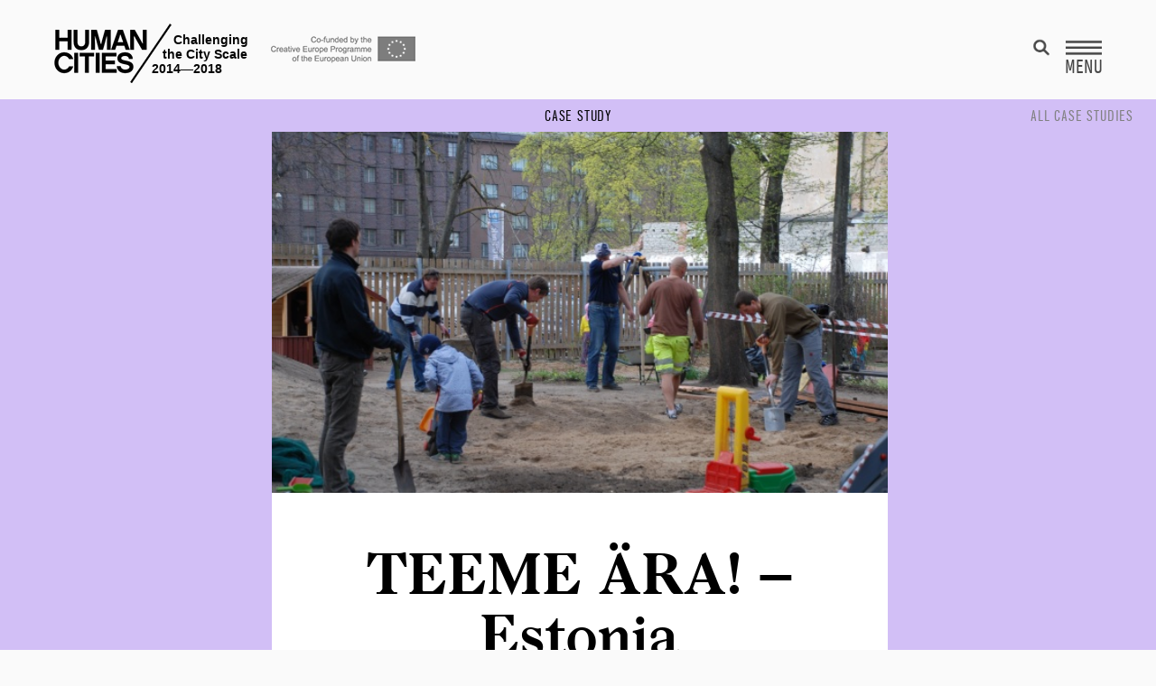

--- FILE ---
content_type: text/html; charset=UTF-8
request_url: https://humancities.eu/casestudies/teeme-ara/
body_size: 8966
content:
<!doctype html>
<html>
  <head>
    <meta charset="utf-8">
    <meta name="viewport" content="width=device-width, initial-scale=1">
    <meta name="description" content="<p>TEEME ÄRA! &#8211; Let&#8217;s do it ! www.letsdoitworld.org It&#8217;s the day of collective action that has been taking place in different forms all over Estonia since the year 2008. In 2008 people gathered together to clean Estonia from illegal garbage, in 2009 people gathered together to generate good ideas and from 2010-2014 there have been [&hellip;]</p>
" />
	<meta name="keywords" content="Human Cities, CULTURE LAB BRUSSELS, BILBAO-BIZKAIA DESIGN & CREATIVITY COUNCIL (BEAZ) BILBAO, ASSOCIATION OF ESTONIAN DESIGNERS TALLINN, FH JOANNEUM GRAZ, ASSOCIATION DESIGN WEEK BELGRADE (BDW) BELGRADE, THE CASTLE CIESZYN DESIGN CENTRE (ZAMEK CIESZYN) CIESZYN, CLEAR VILLAGE LONDON, URBAN PLANNING INSTITUTE OF THE REPUBLIC OF SLOVENIA (UIRS) LJUBLJANA, AALTO UNIVERSITY, PRO MATERIA BRUSSELS, CITÉ DU DESIGN SAINT-ÉTIENNE, POLITECNICO DI MILANO">
	<meta property="og:title" content="TEEME ÄRA! &#8211; Estonia" />
	<meta property="og:url" content="https://humancities.eu/casestudies/teeme-ara/" />
	<meta property="og:description" content="<p>TEEME ÄRA! &#8211; Let&#8217;s do it ! www.letsdoitworld.org It&#8217;s the day of collective action that has been taking place in different forms all over Estonia since the year 2008. In 2008 people gathered together to clean Estonia from illegal garbage, in 2009 people gathered together to generate good ideas and from 2010-2014 there have been [&hellip;]</p>
" />
	<meta property="og:image" content="https://humancities.eu/wp-content/uploads/2016/02/Letsdoit8.jpg" />
    <title>Human Cities / TEEME ÄRA! &#8211; Estonia</title>



    <!--Favicon-->
    <link rel="shortcut icon" href="#" type="image/x-icon">
    <link rel="icon" href="#" type="image/x-icon">

    <!--[if lt IE 9]>
      <script src="https://oss.maxcdn.com/libs/html5shiv/3.7.0/html5shiv.js"></script>
      <script src="https://oss.maxcdn.com/libs/respond.js/1.4.2/respond.min.js"></script>
    <![endif]-->


            <meta name='robots' content='max-image-preview:large' />
<meta name="description" content="TEEME ÄRA! &#8211; Let&#8217;s do it ! www.letsdoitworld.org It&#8217;s the day of collective action that has been taking place in different forms all over Estonia since the year 2008. In 2008 people gathered together to clean Estonia from illegal garbage, in 2009 people gathered together to generate good ideas and from 2010-2014 there have been [&hellip;]" /><link rel='dns-prefetch' href='//cdn.jsdelivr.net' />
<link rel="alternate" title="oEmbed (JSON)" type="application/json+oembed" href="https://humancities.eu/wp-json/oembed/1.0/embed?url=https%3A%2F%2Fhumancities.eu%2Fcasestudies%2Fteeme-ara%2F" />
<link rel="alternate" title="oEmbed (XML)" type="text/xml+oembed" href="https://humancities.eu/wp-json/oembed/1.0/embed?url=https%3A%2F%2Fhumancities.eu%2Fcasestudies%2Fteeme-ara%2F&#038;format=xml" />
<style id='wp-img-auto-sizes-contain-inline-css' type='text/css'>
img:is([sizes=auto i],[sizes^="auto," i]){contain-intrinsic-size:3000px 1500px}
/*# sourceURL=wp-img-auto-sizes-contain-inline-css */
</style>
<style id='wp-emoji-styles-inline-css' type='text/css'>

	img.wp-smiley, img.emoji {
		display: inline !important;
		border: none !important;
		box-shadow: none !important;
		height: 1em !important;
		width: 1em !important;
		margin: 0 0.07em !important;
		vertical-align: -0.1em !important;
		background: none !important;
		padding: 0 !important;
	}
/*# sourceURL=wp-emoji-styles-inline-css */
</style>
<style id='wp-block-library-inline-css' type='text/css'>
:root{--wp-block-synced-color:#7a00df;--wp-block-synced-color--rgb:122,0,223;--wp-bound-block-color:var(--wp-block-synced-color);--wp-editor-canvas-background:#ddd;--wp-admin-theme-color:#007cba;--wp-admin-theme-color--rgb:0,124,186;--wp-admin-theme-color-darker-10:#006ba1;--wp-admin-theme-color-darker-10--rgb:0,107,160.5;--wp-admin-theme-color-darker-20:#005a87;--wp-admin-theme-color-darker-20--rgb:0,90,135;--wp-admin-border-width-focus:2px}@media (min-resolution:192dpi){:root{--wp-admin-border-width-focus:1.5px}}.wp-element-button{cursor:pointer}:root .has-very-light-gray-background-color{background-color:#eee}:root .has-very-dark-gray-background-color{background-color:#313131}:root .has-very-light-gray-color{color:#eee}:root .has-very-dark-gray-color{color:#313131}:root .has-vivid-green-cyan-to-vivid-cyan-blue-gradient-background{background:linear-gradient(135deg,#00d084,#0693e3)}:root .has-purple-crush-gradient-background{background:linear-gradient(135deg,#34e2e4,#4721fb 50%,#ab1dfe)}:root .has-hazy-dawn-gradient-background{background:linear-gradient(135deg,#faaca8,#dad0ec)}:root .has-subdued-olive-gradient-background{background:linear-gradient(135deg,#fafae1,#67a671)}:root .has-atomic-cream-gradient-background{background:linear-gradient(135deg,#fdd79a,#004a59)}:root .has-nightshade-gradient-background{background:linear-gradient(135deg,#330968,#31cdcf)}:root .has-midnight-gradient-background{background:linear-gradient(135deg,#020381,#2874fc)}:root{--wp--preset--font-size--normal:16px;--wp--preset--font-size--huge:42px}.has-regular-font-size{font-size:1em}.has-larger-font-size{font-size:2.625em}.has-normal-font-size{font-size:var(--wp--preset--font-size--normal)}.has-huge-font-size{font-size:var(--wp--preset--font-size--huge)}.has-text-align-center{text-align:center}.has-text-align-left{text-align:left}.has-text-align-right{text-align:right}.has-fit-text{white-space:nowrap!important}#end-resizable-editor-section{display:none}.aligncenter{clear:both}.items-justified-left{justify-content:flex-start}.items-justified-center{justify-content:center}.items-justified-right{justify-content:flex-end}.items-justified-space-between{justify-content:space-between}.screen-reader-text{border:0;clip-path:inset(50%);height:1px;margin:-1px;overflow:hidden;padding:0;position:absolute;width:1px;word-wrap:normal!important}.screen-reader-text:focus{background-color:#ddd;clip-path:none;color:#444;display:block;font-size:1em;height:auto;left:5px;line-height:normal;padding:15px 23px 14px;text-decoration:none;top:5px;width:auto;z-index:100000}html :where(.has-border-color){border-style:solid}html :where([style*=border-top-color]){border-top-style:solid}html :where([style*=border-right-color]){border-right-style:solid}html :where([style*=border-bottom-color]){border-bottom-style:solid}html :where([style*=border-left-color]){border-left-style:solid}html :where([style*=border-width]){border-style:solid}html :where([style*=border-top-width]){border-top-style:solid}html :where([style*=border-right-width]){border-right-style:solid}html :where([style*=border-bottom-width]){border-bottom-style:solid}html :where([style*=border-left-width]){border-left-style:solid}html :where(img[class*=wp-image-]){height:auto;max-width:100%}:where(figure){margin:0 0 1em}html :where(.is-position-sticky){--wp-admin--admin-bar--position-offset:var(--wp-admin--admin-bar--height,0px)}@media screen and (max-width:600px){html :where(.is-position-sticky){--wp-admin--admin-bar--position-offset:0px}}

/*# sourceURL=wp-block-library-inline-css */
</style><style id='global-styles-inline-css' type='text/css'>
:root{--wp--preset--aspect-ratio--square: 1;--wp--preset--aspect-ratio--4-3: 4/3;--wp--preset--aspect-ratio--3-4: 3/4;--wp--preset--aspect-ratio--3-2: 3/2;--wp--preset--aspect-ratio--2-3: 2/3;--wp--preset--aspect-ratio--16-9: 16/9;--wp--preset--aspect-ratio--9-16: 9/16;--wp--preset--color--black: #000000;--wp--preset--color--cyan-bluish-gray: #abb8c3;--wp--preset--color--white: #ffffff;--wp--preset--color--pale-pink: #f78da7;--wp--preset--color--vivid-red: #cf2e2e;--wp--preset--color--luminous-vivid-orange: #ff6900;--wp--preset--color--luminous-vivid-amber: #fcb900;--wp--preset--color--light-green-cyan: #7bdcb5;--wp--preset--color--vivid-green-cyan: #00d084;--wp--preset--color--pale-cyan-blue: #8ed1fc;--wp--preset--color--vivid-cyan-blue: #0693e3;--wp--preset--color--vivid-purple: #9b51e0;--wp--preset--gradient--vivid-cyan-blue-to-vivid-purple: linear-gradient(135deg,rgb(6,147,227) 0%,rgb(155,81,224) 100%);--wp--preset--gradient--light-green-cyan-to-vivid-green-cyan: linear-gradient(135deg,rgb(122,220,180) 0%,rgb(0,208,130) 100%);--wp--preset--gradient--luminous-vivid-amber-to-luminous-vivid-orange: linear-gradient(135deg,rgb(252,185,0) 0%,rgb(255,105,0) 100%);--wp--preset--gradient--luminous-vivid-orange-to-vivid-red: linear-gradient(135deg,rgb(255,105,0) 0%,rgb(207,46,46) 100%);--wp--preset--gradient--very-light-gray-to-cyan-bluish-gray: linear-gradient(135deg,rgb(238,238,238) 0%,rgb(169,184,195) 100%);--wp--preset--gradient--cool-to-warm-spectrum: linear-gradient(135deg,rgb(74,234,220) 0%,rgb(151,120,209) 20%,rgb(207,42,186) 40%,rgb(238,44,130) 60%,rgb(251,105,98) 80%,rgb(254,248,76) 100%);--wp--preset--gradient--blush-light-purple: linear-gradient(135deg,rgb(255,206,236) 0%,rgb(152,150,240) 100%);--wp--preset--gradient--blush-bordeaux: linear-gradient(135deg,rgb(254,205,165) 0%,rgb(254,45,45) 50%,rgb(107,0,62) 100%);--wp--preset--gradient--luminous-dusk: linear-gradient(135deg,rgb(255,203,112) 0%,rgb(199,81,192) 50%,rgb(65,88,208) 100%);--wp--preset--gradient--pale-ocean: linear-gradient(135deg,rgb(255,245,203) 0%,rgb(182,227,212) 50%,rgb(51,167,181) 100%);--wp--preset--gradient--electric-grass: linear-gradient(135deg,rgb(202,248,128) 0%,rgb(113,206,126) 100%);--wp--preset--gradient--midnight: linear-gradient(135deg,rgb(2,3,129) 0%,rgb(40,116,252) 100%);--wp--preset--font-size--small: 13px;--wp--preset--font-size--medium: 20px;--wp--preset--font-size--large: 36px;--wp--preset--font-size--x-large: 42px;--wp--preset--spacing--20: 0.44rem;--wp--preset--spacing--30: 0.67rem;--wp--preset--spacing--40: 1rem;--wp--preset--spacing--50: 1.5rem;--wp--preset--spacing--60: 2.25rem;--wp--preset--spacing--70: 3.38rem;--wp--preset--spacing--80: 5.06rem;--wp--preset--shadow--natural: 6px 6px 9px rgba(0, 0, 0, 0.2);--wp--preset--shadow--deep: 12px 12px 50px rgba(0, 0, 0, 0.4);--wp--preset--shadow--sharp: 6px 6px 0px rgba(0, 0, 0, 0.2);--wp--preset--shadow--outlined: 6px 6px 0px -3px rgb(255, 255, 255), 6px 6px rgb(0, 0, 0);--wp--preset--shadow--crisp: 6px 6px 0px rgb(0, 0, 0);}:where(.is-layout-flex){gap: 0.5em;}:where(.is-layout-grid){gap: 0.5em;}body .is-layout-flex{display: flex;}.is-layout-flex{flex-wrap: wrap;align-items: center;}.is-layout-flex > :is(*, div){margin: 0;}body .is-layout-grid{display: grid;}.is-layout-grid > :is(*, div){margin: 0;}:where(.wp-block-columns.is-layout-flex){gap: 2em;}:where(.wp-block-columns.is-layout-grid){gap: 2em;}:where(.wp-block-post-template.is-layout-flex){gap: 1.25em;}:where(.wp-block-post-template.is-layout-grid){gap: 1.25em;}.has-black-color{color: var(--wp--preset--color--black) !important;}.has-cyan-bluish-gray-color{color: var(--wp--preset--color--cyan-bluish-gray) !important;}.has-white-color{color: var(--wp--preset--color--white) !important;}.has-pale-pink-color{color: var(--wp--preset--color--pale-pink) !important;}.has-vivid-red-color{color: var(--wp--preset--color--vivid-red) !important;}.has-luminous-vivid-orange-color{color: var(--wp--preset--color--luminous-vivid-orange) !important;}.has-luminous-vivid-amber-color{color: var(--wp--preset--color--luminous-vivid-amber) !important;}.has-light-green-cyan-color{color: var(--wp--preset--color--light-green-cyan) !important;}.has-vivid-green-cyan-color{color: var(--wp--preset--color--vivid-green-cyan) !important;}.has-pale-cyan-blue-color{color: var(--wp--preset--color--pale-cyan-blue) !important;}.has-vivid-cyan-blue-color{color: var(--wp--preset--color--vivid-cyan-blue) !important;}.has-vivid-purple-color{color: var(--wp--preset--color--vivid-purple) !important;}.has-black-background-color{background-color: var(--wp--preset--color--black) !important;}.has-cyan-bluish-gray-background-color{background-color: var(--wp--preset--color--cyan-bluish-gray) !important;}.has-white-background-color{background-color: var(--wp--preset--color--white) !important;}.has-pale-pink-background-color{background-color: var(--wp--preset--color--pale-pink) !important;}.has-vivid-red-background-color{background-color: var(--wp--preset--color--vivid-red) !important;}.has-luminous-vivid-orange-background-color{background-color: var(--wp--preset--color--luminous-vivid-orange) !important;}.has-luminous-vivid-amber-background-color{background-color: var(--wp--preset--color--luminous-vivid-amber) !important;}.has-light-green-cyan-background-color{background-color: var(--wp--preset--color--light-green-cyan) !important;}.has-vivid-green-cyan-background-color{background-color: var(--wp--preset--color--vivid-green-cyan) !important;}.has-pale-cyan-blue-background-color{background-color: var(--wp--preset--color--pale-cyan-blue) !important;}.has-vivid-cyan-blue-background-color{background-color: var(--wp--preset--color--vivid-cyan-blue) !important;}.has-vivid-purple-background-color{background-color: var(--wp--preset--color--vivid-purple) !important;}.has-black-border-color{border-color: var(--wp--preset--color--black) !important;}.has-cyan-bluish-gray-border-color{border-color: var(--wp--preset--color--cyan-bluish-gray) !important;}.has-white-border-color{border-color: var(--wp--preset--color--white) !important;}.has-pale-pink-border-color{border-color: var(--wp--preset--color--pale-pink) !important;}.has-vivid-red-border-color{border-color: var(--wp--preset--color--vivid-red) !important;}.has-luminous-vivid-orange-border-color{border-color: var(--wp--preset--color--luminous-vivid-orange) !important;}.has-luminous-vivid-amber-border-color{border-color: var(--wp--preset--color--luminous-vivid-amber) !important;}.has-light-green-cyan-border-color{border-color: var(--wp--preset--color--light-green-cyan) !important;}.has-vivid-green-cyan-border-color{border-color: var(--wp--preset--color--vivid-green-cyan) !important;}.has-pale-cyan-blue-border-color{border-color: var(--wp--preset--color--pale-cyan-blue) !important;}.has-vivid-cyan-blue-border-color{border-color: var(--wp--preset--color--vivid-cyan-blue) !important;}.has-vivid-purple-border-color{border-color: var(--wp--preset--color--vivid-purple) !important;}.has-vivid-cyan-blue-to-vivid-purple-gradient-background{background: var(--wp--preset--gradient--vivid-cyan-blue-to-vivid-purple) !important;}.has-light-green-cyan-to-vivid-green-cyan-gradient-background{background: var(--wp--preset--gradient--light-green-cyan-to-vivid-green-cyan) !important;}.has-luminous-vivid-amber-to-luminous-vivid-orange-gradient-background{background: var(--wp--preset--gradient--luminous-vivid-amber-to-luminous-vivid-orange) !important;}.has-luminous-vivid-orange-to-vivid-red-gradient-background{background: var(--wp--preset--gradient--luminous-vivid-orange-to-vivid-red) !important;}.has-very-light-gray-to-cyan-bluish-gray-gradient-background{background: var(--wp--preset--gradient--very-light-gray-to-cyan-bluish-gray) !important;}.has-cool-to-warm-spectrum-gradient-background{background: var(--wp--preset--gradient--cool-to-warm-spectrum) !important;}.has-blush-light-purple-gradient-background{background: var(--wp--preset--gradient--blush-light-purple) !important;}.has-blush-bordeaux-gradient-background{background: var(--wp--preset--gradient--blush-bordeaux) !important;}.has-luminous-dusk-gradient-background{background: var(--wp--preset--gradient--luminous-dusk) !important;}.has-pale-ocean-gradient-background{background: var(--wp--preset--gradient--pale-ocean) !important;}.has-electric-grass-gradient-background{background: var(--wp--preset--gradient--electric-grass) !important;}.has-midnight-gradient-background{background: var(--wp--preset--gradient--midnight) !important;}.has-small-font-size{font-size: var(--wp--preset--font-size--small) !important;}.has-medium-font-size{font-size: var(--wp--preset--font-size--medium) !important;}.has-large-font-size{font-size: var(--wp--preset--font-size--large) !important;}.has-x-large-font-size{font-size: var(--wp--preset--font-size--x-large) !important;}
/*# sourceURL=global-styles-inline-css */
</style>

<style id='classic-theme-styles-inline-css' type='text/css'>
/*! This file is auto-generated */
.wp-block-button__link{color:#fff;background-color:#32373c;border-radius:9999px;box-shadow:none;text-decoration:none;padding:calc(.667em + 2px) calc(1.333em + 2px);font-size:1.125em}.wp-block-file__button{background:#32373c;color:#fff;text-decoration:none}
/*# sourceURL=/wp-includes/css/classic-themes.min.css */
</style>
<link rel='stylesheet' id='add-boot-css' href='https://humancities.eu/wp-content/themes/humancities%20v3/css/bootstrap.css' type='text/css' media='screen' />
<link rel='stylesheet' id='add-fa-css' href='//cdn.jsdelivr.net/fontawesome/4.6.3/css/font-awesome.min.css' type='text/css' media='screen' />
<link rel='stylesheet' id='add-ani-css' href='//cdn.jsdelivr.net/animatecss/3.2.6/animate.min.css' type='text/css' media='screen' />
<link rel='stylesheet' id='add-slicktheme-css' href='https://humancities.eu/wp-content/themes/humancities%20v3/css/slick-theme.css' type='text/css' media='screen' />
<link rel='stylesheet' id='add-slick-css' href='https://humancities.eu/wp-content/themes/humancities%20v3/css/slick.css' type='text/css' media='screen' />
<link rel='stylesheet' id='add-theme-css' href='https://humancities.eu/wp-content/themes/humancities%20v3/style.css' type='text/css' media='screen' />
<script type="text/javascript" src="https://humancities.eu/wp-includes/js/jquery/jquery.min.js" id="jquery-core-js"></script>
<script type="text/javascript" src="https://humancities.eu/wp-includes/js/jquery/jquery-migrate.min.js" id="jquery-migrate-js"></script>
<script type="text/javascript" src="https://humancities.eu/wp-content/themes/humancities%20v3/js/jquery.instashow.packaged.js" id="add-insta-js"></script>
<script type="text/javascript" src="//cdn.jsdelivr.net/jquery.easydropdown/2.1.4/jquery.easydropdown.min.js" id="add-drop-js"></script>
<script type="text/javascript" src="//cdn.jsdelivr.net/jquery.mixitup/latest/jquery.mixitup.min.js" id="add-mix-js"></script>
<link rel="https://api.w.org/" href="https://humancities.eu/wp-json/" /><link rel="alternate" title="JSON" type="application/json" href="https://humancities.eu/wp-json/wp/v2/casestudies/1496" /><link rel="EditURI" type="application/rsd+xml" title="RSD" href="https://humancities.eu/xmlrpc.php?rsd" />

<link rel="canonical" href="https://humancities.eu/casestudies/teeme-ara/" />
<link rel='shortlink' href='https://humancities.eu/?p=1496' />
            <script type="text/javascript">
function downloadJSAtOnload() {
var element = document.createElement("script");
element.src = "http://maps.gstatic.com/maps-api-v3/api/js/21/2/geometry.js";
document.body.appendChild(element);
}
if (window.addEventListener)
window.addEventListener("load", downloadJSAtOnload, false);
else if (window.attachEvent)
window.attachEvent("onload", downloadJSAtOnload);
else window.onload = downloadJSAtOnload;
</script>
  </head>

  <body>


	  	<!--Page Preloading-->
    <!--<div id="preloader"><div id="spinner"></div></div>-->
		     	<div id="eu-icon" class="hidden-sm hidden-xs"><img src="https://humancities.eu/wp-content/themes/humancities%20v3/img/EU.png" width="252" height="48" alt="Human Cities" class="eu" /></div>

	  <div id="login-icon" class="login-icon"><span>MENU</span></div>
	  <div id="search-icon" class="search-icon"></div>


    <div id="login-menu" class="showthis2 container-fluid">

				<div class="row menu-open-text padding-top">


			<div class="col-lg-12 col-md-12 col-sm-12 col-xs-12 no-gutter text-center" style="background: white;margin-bottom: 1px;">
			<div class="innerpadding-30 cities-menu"><a href="https://humancities.eu/cities"><h1 class="blue-text">Cities</h1></a></div>
			</div>

			<div class="col-lg-12 col-md-12 col-sm-12 col-xs-12 no-gutter text-center" style="background: white;margin-bottom: 1px;">
			<div class="innerpadding-30 activities-menu"><a href="https://humancities.eu/event"><h1 class="green-text">Activities</h1></a></div>
			</div>

			<div class="col-lg-12 col-md-12 col-sm-12 col-xs-12 no-gutter text-center" style="background: white;margin-bottom: 1px;">
			<div class="innerpadding-30 stories-menu"><a href="https://humancities.eu/story"><h1 class="orange-text">Stories</h1></a></div>
			</div>

			<div class="col-lg-12 col-md-12 col-sm-12 col-xs-12 no-gutter text-center" style="background: white;margin-bottom: 1px;">
			<div class="innerpadding-30 casestudies-menu"><a href="https://humancities.eu/casestudies"><h1 class="purple-text">Case Studies</h1></a></div>
			</div>

			<div class="col-lg-12 col-md-12 col-sm-12 col-xs-12 no-gutter text-center" style="background: white;margin-bottom: 0px;">
				<div class="row about-menu row-centered">
			<div class="innerpadding-30-less"><h1 class="pink-text">About</h1><br>
				<a class="backto" style="color: rgb(0, 0, 0);" href="https://humancities.eu/project"><span class="about-submenu">Project</span></a>
				<a class="backto" style="color: rgb(0, 0, 0);" href="https://humancities.eu/vision"><span class="about-submenu">Vision</span></a>
				<a class="backto" style="color: rgb(0, 0, 0);" href="https://humancities.eu/background"><span class="about-submenu">Background</span></a>
				<a class="backto" style="color: rgb(0, 0, 0);" href="https://humancities.eu/map-location"><span class="about-submenu">Partners</span></a>
				<a class="backto" style="color: rgb(0, 0, 0);" href="https://humancities.eu/people"><span class="about-submenu">Human&nbsp;Citizens</span></a>
				<a class="backto" style="color: rgb(0, 0, 0);" href="https://humancities.eu/press"><span class="about-submenu">Press</span></a>
				<a class="backto" style="color: rgb(0, 0, 0);" href="https://humancities.eu/contact"><span class="about-submenu">Contact</span></a>
			</div>
			</div>
				</div>

				</div>
</div>

<div id="search-menu" class="showthissearch container-fluid">
<div class="container">

				<div class="row menu-open-text header-pad2">


			<div class="col-lg-offset-3 col-lg-6 col-md-offset-3 col-md-6 col-sm-12 col-xs-12  text-center">
							<div class="innerpadding-30"><h5>Search</h5></div>

			<form role="search" method="get" class="search-form" action="https://humancities.eu/">
		     <input id="search-big" type="search" class="form-control" placeholder="Type to search" value="" name="s" title="Search for:" />
		     <input type="submit" class="search-submit" value="Search" style="display:none;"/>
		     </form>

			</div>



				</div>
</div>
</div>



     <!-- <div class="info-old"><i>This is an archive page. Visit our new project: <a href="https://www.humancities.eu/smoties">SMOTIES</a></i></div> -->
	<section id="header" class="stiky-header container-fluid">
		<div class="row">
			<div class="col-sm-6">
				<a href="https://humancities.eu/about/project/"><img src="https://humancities.eu/wp-content/themes/humancities%20v3/img/logo.png" alt="Human Cities" width="277" height="141" class="logo pull-left" />
					<div class="pull-left description"><span>Challenging</span><span>the City Scale</span><span>2014—2018</span></div>
				</a>
			</div>
		</div>
	</section>

	  	  <div class="blurhelp">


		<section class="container-fluid lightpurple-box header-pad">

		<div class="row">
			<div class="col-lg-12 col-md-12 col-sm-12 col-xs-12 text-center">
				<h5 class="text-center innerpadding-heading people-category">Case Study <a class="backto" href="https://humancities.eu/casestudies" style="display:block"><span class="pull-right">All Case Studies</span></a></h5>
			</div>
		</div>


		<div class="container">
			<div class="row row-centered">

			<div class="story-page no-gutter col-centered col-lg-7 col-md-8 col-sm-8 col-xs-12">


								<div class="img400"><img class="img-responsive" src="https://humancities.eu/wp-content/uploads/2016/02/Letsdoit8.jpg"></div>
				

								<div class="innerpadding-60 text-center">
				<h1 style="word-wrap: break-word;">TEEME ÄRA! &#8211; Estonia</h1>
				<h5>By Camille Vilain</h5>
				</div>


				<div class="innerpadding-30" style="word-wrap: break-word;"><p><strong>TEEME ÄRA! &#8211; Let&#8217;s do it !</strong></p>
<p><a href="http://letsdoitworld.org/">www.letsdoitworld.org</a></p>
<p>It&#8217;s the day of collective action that has been taking place in different forms all over Estonia since the year 2008. In 2008 people gathered together to clean Estonia from illegal garbage, in 2009 people gathered together to generate good ideas and from 2010-2014 there have been several different actions (Estonian: <em>talgud</em>)<em> </em>all over Estonia. Every community, organization or active citizen decided by themselves what needed to be done and asked other people to join according to that.</p>
<p><strong>The main purpose of the day</strong> is the contribution to the civil society in Estonia by promoting active attitude, strenghtening local communities and  supporting the development of local leaders.</p>
<p><strong>Key actors</strong></p>
<p>Civil movements (in Estonia) that have managed to gather so many different volunteers</p>
<p>Locals and visitors; youngsters and eldery people; urban and rural communities; organizations and families etc.</p>
<p><strong>Role of design</strong></p>
<p>The old ways and habits of working collectively together have been put into modern and wider context that everybody can relate to.</p>
<p>One big aim for the community activities day is building strong and sustainable communities. While working together side by side with neighbours for their own community participants can really feel and see each other contribution for their community.</p>
<p>The aim is communicated by strong visual identity, brand and service design elements. Media has also been a strong Partner.</p>
<p>&nbsp;</p>
<p>&nbsp;</p>
</div>

				<div class="article-slider">
								</div>

				
					<div class="article-slider">
								</div>


						</div>

			</div>
		</div>

		</section>


		<section id="casestudies-bottom" class="container-fluid">
		<div class="row">

			
	<div class="col-sm-6 match cases-share text-center">
			<div class="innerpadding-bottom">

				<span style="margin-right:2px;padding-right:10px;">Share</span><span style="margin-right:2px;padding-right:10px;"> <a title="Like & Share!" target="_blank" href="http://www.facebook.com/sharer.php?u=https://humancities.eu/casestudies/teeme-ara/&amp;t=TEEME ÄRA! &#8211; Estonia"><i class="fa fa-facebook-official" style="font-size: 18px;"></i></a></span>
	<span style="margin-right:2px;padding-right:5px;margin-right:5px"><a title="Tweet This!"  target="_blank" href="http://twitter.com/share?url=https%3A%2F%2Fhumancities.eu%2Fcasestudies%2Fteeme-ara%2F&amp;count=horizontal"><i class="fa fa-twitter" style="font-size: 18px;"></i></a></span>
	<span style="margin-right:2px;padding-right:5px;margin-right:10px">
	<a title="Email a Friend!" target="_blank" href="mailto:?subject=Check out this link from humancities.eu&amp;body=view full post here: https://humancities.eu/casestudies/teeme-ara/"><i class="fa fa-envelope-o" style="font-size: 18px;"></i></a>
	</span>


			</div>
			</div>
			<div class="col-lg-6 col-md-6 col-sm-6 col-xs-12 match cases-nav text-center">
			<div class="innerpadding-bottom">

			</div>
			</div>

		</div>
		</section>



		
		
		


          <!--Footer-->
      <footer class="footer">
		  <div class="container-fluid">


		 <div class="row"> 
      <div class="col-lg-6 col-md-6 col-sm-6 col-xs-12">
	      <div class="innerpadding-30">
		   <!--	  <a href="https://humancities.eu/cities">Cities</a><br>
			<a href="https://humancities.eu/event">Activities</a><br>
			<a href="https://humancities.eu/story">Stories</a><br>
			<a href="https://humancities.eu/casestudies">Case Studies</a><br>
		    <a href="https://humancities.eu/about">About</a><br>
		    <a href="https://humancities.eu/press">Press Area</a><br>
		    <a href="https://humancities.eu/map-location">Partners</a><br>
		    <a href="https://humancities.eu/people">People</a><br>
		    <a href="https://humancities.eu/contact">Contact</a><br>-->
	     	<a href="http://humancities.eu/">All Human Cities Projects</a>
	      </div>
      </div> 
      <div class="col-lg-6 col-md-6 col-sm-6 col-xs-12">
	      <div class="innerpadding-30">
			<div id="fars">
				Follow us on <a href="https://twitter.com/HumanCitiesEU"><i class="fa fa-twitter"></i></a> &nbsp;&nbsp;
				Find us on <a href="https://www.facebook.com/Human-Cities-Challenging-the-City-Scale-1622801917993139/?fref=ts"><i class="fa fa-facebook"></i></a> &nbsp;&nbsp;
				Tag us on <a href="https://www.instagram.com/humancitieseu/"><i class="fa fa-instagram"></i></a> &nbsp;&nbsp;
				Watch us on <a href="https://www.youtube.com/channel/UCSgsTc7GTR43obGnB7ARrCw"><i class="fa fa-youtube-play"></i></a> &nbsp;&nbsp; 
				Read more on <a href="https://issuu.com/robertamotter/docs/humancities2012"><i class="fa fa-bookmark"></i> Issuu</a><br>
	     	</div>
			<br>
	     	This project has been funded with support from the european commission. This website reflects the views only of the author, and the commission cannot be held responsible for any use which may be made of the information. Contained therein.<br>
	     	<br>
	     	<img src="https://humancities.eu/wp-content/themes/humancities%20v3/img/EU.png" width="252" height="48" alt="Human Cities" class="eu" /><br>
	     	<br><br>
	     	
	      </div>
      </div>
     	      </div>


    <div class="row credits" style="padding-bottom: 30px;">
      <div class="col-lg-6 col-md-6 col-sm-6 col-xs-12">
	      <div class="innerpadding-30">
	     		      </div>
      </div>
	</div>


</div>
</footer>

</div>


			<script type="speculationrules">
{"prefetch":[{"source":"document","where":{"and":[{"href_matches":"/*"},{"not":{"href_matches":["/wp-*.php","/wp-admin/*","/wp-content/uploads/*","/wp-content/*","/wp-content/plugins/*","/wp-content/themes/humancities%20v3/*","/*\\?(.+)"]}},{"not":{"selector_matches":"a[rel~=\"nofollow\"]"}},{"not":{"selector_matches":".no-prefetch, .no-prefetch a"}}]},"eagerness":"conservative"}]}
</script>
<script type="text/javascript" src="//cdn.jsdelivr.net/jquery.easing/1.3/jquery.easing.1.3.min.js" id="easing-js"></script>
<script type="text/javascript" src="//cdn.jsdelivr.net/modernizr/2.8.3/modernizr.min.js" id="modern-js"></script>
<script type="text/javascript" src="//cdn.jsdelivr.net/bootstrap/3.2.0/js/bootstrap.min.js" id="bootstrap-js"></script>
<script type="text/javascript" src="//cdn.jsdelivr.net/jquery.slick/1.3.6/slick.min.js" id="slick-js"></script>
<script type="text/javascript" src="https://humancities.eu/wp-content/themes/humancities%20v3/js/jquery.matchHeight-min.js" id="match-js"></script>
<script type="text/javascript" src="//cdn.jsdelivr.net/masonry/3.3.0/masonry.pkgd.min.js" id="add-masonry-js"></script>
<script type="text/javascript" src="//cdn.jsdelivr.net/imagesloaded/3.1.6/imagesloaded.pkgd.min.js" id="add-load-js"></script>
<script type="text/javascript" src="//cdn.jsdelivr.net/jquery.blurjs/0.1/blur.min.js" id="add-blur-js"></script>
<script type="text/javascript" src="//cdn.jsdelivr.net/jquery.imgliquid/0.9.944/imgLiquid-min.js" id="add-img-js"></script>
<script type="text/javascript" src="https://humancities.eu/wp-content/themes/humancities%20v3/js/scripts.js" id="scripts-js"></script>
<script id="wp-emoji-settings" type="application/json">
{"baseUrl":"https://s.w.org/images/core/emoji/17.0.2/72x72/","ext":".png","svgUrl":"https://s.w.org/images/core/emoji/17.0.2/svg/","svgExt":".svg","source":{"concatemoji":"https://humancities.eu/wp-includes/js/wp-emoji-release.min.js"}}
</script>
<script type="module">
/* <![CDATA[ */
/*! This file is auto-generated */
const a=JSON.parse(document.getElementById("wp-emoji-settings").textContent),o=(window._wpemojiSettings=a,"wpEmojiSettingsSupports"),s=["flag","emoji"];function i(e){try{var t={supportTests:e,timestamp:(new Date).valueOf()};sessionStorage.setItem(o,JSON.stringify(t))}catch(e){}}function c(e,t,n){e.clearRect(0,0,e.canvas.width,e.canvas.height),e.fillText(t,0,0);t=new Uint32Array(e.getImageData(0,0,e.canvas.width,e.canvas.height).data);e.clearRect(0,0,e.canvas.width,e.canvas.height),e.fillText(n,0,0);const a=new Uint32Array(e.getImageData(0,0,e.canvas.width,e.canvas.height).data);return t.every((e,t)=>e===a[t])}function p(e,t){e.clearRect(0,0,e.canvas.width,e.canvas.height),e.fillText(t,0,0);var n=e.getImageData(16,16,1,1);for(let e=0;e<n.data.length;e++)if(0!==n.data[e])return!1;return!0}function u(e,t,n,a){switch(t){case"flag":return n(e,"\ud83c\udff3\ufe0f\u200d\u26a7\ufe0f","\ud83c\udff3\ufe0f\u200b\u26a7\ufe0f")?!1:!n(e,"\ud83c\udde8\ud83c\uddf6","\ud83c\udde8\u200b\ud83c\uddf6")&&!n(e,"\ud83c\udff4\udb40\udc67\udb40\udc62\udb40\udc65\udb40\udc6e\udb40\udc67\udb40\udc7f","\ud83c\udff4\u200b\udb40\udc67\u200b\udb40\udc62\u200b\udb40\udc65\u200b\udb40\udc6e\u200b\udb40\udc67\u200b\udb40\udc7f");case"emoji":return!a(e,"\ud83e\u1fac8")}return!1}function f(e,t,n,a){let r;const o=(r="undefined"!=typeof WorkerGlobalScope&&self instanceof WorkerGlobalScope?new OffscreenCanvas(300,150):document.createElement("canvas")).getContext("2d",{willReadFrequently:!0}),s=(o.textBaseline="top",o.font="600 32px Arial",{});return e.forEach(e=>{s[e]=t(o,e,n,a)}),s}function r(e){var t=document.createElement("script");t.src=e,t.defer=!0,document.head.appendChild(t)}a.supports={everything:!0,everythingExceptFlag:!0},new Promise(t=>{let n=function(){try{var e=JSON.parse(sessionStorage.getItem(o));if("object"==typeof e&&"number"==typeof e.timestamp&&(new Date).valueOf()<e.timestamp+604800&&"object"==typeof e.supportTests)return e.supportTests}catch(e){}return null}();if(!n){if("undefined"!=typeof Worker&&"undefined"!=typeof OffscreenCanvas&&"undefined"!=typeof URL&&URL.createObjectURL&&"undefined"!=typeof Blob)try{var e="postMessage("+f.toString()+"("+[JSON.stringify(s),u.toString(),c.toString(),p.toString()].join(",")+"));",a=new Blob([e],{type:"text/javascript"});const r=new Worker(URL.createObjectURL(a),{name:"wpTestEmojiSupports"});return void(r.onmessage=e=>{i(n=e.data),r.terminate(),t(n)})}catch(e){}i(n=f(s,u,c,p))}t(n)}).then(e=>{for(const n in e)a.supports[n]=e[n],a.supports.everything=a.supports.everything&&a.supports[n],"flag"!==n&&(a.supports.everythingExceptFlag=a.supports.everythingExceptFlag&&a.supports[n]);var t;a.supports.everythingExceptFlag=a.supports.everythingExceptFlag&&!a.supports.flag,a.supports.everything||((t=a.source||{}).concatemoji?r(t.concatemoji):t.wpemoji&&t.twemoji&&(r(t.twemoji),r(t.wpemoji)))});
//# sourceURL=https://humancities.eu/wp-includes/js/wp-emoji-loader.min.js
/* ]]> */
</script>


  </body><!--Close Body-->
</html><!-- Cache Enabler by KeyCDN @ Thu, 04 Dec 2025 15:53:33 GMT (https-index.html) -->

--- FILE ---
content_type: text/css
request_url: https://humancities.eu/wp-content/themes/humancities%20v3/style.css
body_size: 6830
content:
.map-container{
	overflow: hidden;
}
.map-container .embed-container iframe{
	border: 0;
}
.map-container.partners-page .embed-container iframe, .map-container.partner-page .embed-container iframe{
	height: calc(100% + 50px);
	margin: -50px 0 0;
}
.panel {
	-webkit-box-shadow:rgba(0, 0, 0, 0.0470588) 0 0px 0px;
	background-color: transparent;
	border-radius:0px;
	box-shadow:rgba(0, 0, 0, 0.0470588) 0 0px 0px;
	margin-bottom:20px;
	border-bottom: 2px solid white;
}

.panel h4 {
	padding-bottom: 12px;
}
.wrapper-dropdown-5 {
	/* Size & position */
	position: relative;
	width: 160px;
	margin: 0 auto;
	padding: 5px;
	float: right;
	font-size: 13px;
	top:0;
	/* Styles */
	cursor: pointer;
	outline: none;
	transition: all 0.3s ease-out;
}

.wrapper-dropdown-5:after { /* Little arrow */
	content: "";
	width: 0;
	height: 0;
	position: absolute;
	top: 10px;
	right: 10px;
	border-width: 6px 6px 0 6px;
	border-style: solid;
	border-color: #8f8f87 transparent;
}

.wrapper-dropdown-5 .dropdown {
	/* Size & position */
	position: absolute;
	top: 20px;
	left: 0;
	right: 0;


	/* Styles */
	background: #d8d8d0;
	border-top: none;
	border-bottom: none;
	list-style: none;
	transition: all 0.3s ease-out;


	/* Hiding */
	max-height: 0;
	overflow: hidden;
	z-index: 999999;

}

.wrapper-dropdown-5 .dropdown li {
	padding: 0px;
	display: block;
	padding-left: 5px;
}

.wrapper-dropdown-5 .dropdown li a {
	display: block;
	text-decoration: none;
	color: #8f8f87;
	padding: 0px 0;
	transition: all 0.3s ease-out;
	padding: 5px;
}

.wrapper-dropdown-5 .dropdown li:last-of-type a {
	border: none;
}

.wrapper-dropdown-5 .dropdown li i {
	margin-right: 5px;
	color: inherit;
	vertical-align: middle;
}

/* Hover state */

.wrapper-dropdown-5 .dropdown li:hover a {
	color: #8f8f87;
}

/* Active state */

.wrapper-dropdown-5.active {
		 background: #d8d8d0;
	border-bottom: none;
	color: black;


}

.wrapper-dropdown-5.active:after {
	border-color: #999 transparent;

}

.wrapper-dropdown-5.active .dropdown {
	max-height: 400px;
		box-shadow: 0px 2px 7px 2px #cacabe;
		margin-top: 5px;

}

*{
	-webkit-box-sizing: border-box;
	-moz-box-sizing: border-box;
	box-sizing: border-box;
}


#Container .mix{
	display: none;
}

.filter {
	cursor: pointer;
	pointer-events: visible;
	font-size: 14px;
	text-align: left;
}
.filter.active{
	font-weight: bold;
}
.last-filter-margin{
	margin-bottom: 15px;
}
.affix {

	z-index: 999999999999;
	width: 100%;
	overflow: hidden;
}

.height425{height:480px;}
.height245{height:245px;}
.height345{height:345px;}
#appstore li{ display: inline-block;}

.instashow-gallery-loader {

	background:	background-color:rgba(255, 255, 255, 0.0);
}

#tweets ul {overflow: scroll; }
#tweets li {
	border-bottom-color:#e2e2e2;
	border-bottom-style:solid;
	border-bottom-width:1px;
	color:#737373;
	display:none;
	float:left;
	font-family:'Arial';
	font-size:12px;
	line-height:16px;
	list-style:none;
	margin-bottom: 10px;
	padding-bottom: 10px;
	padding:0;
	width:100%;
}
#tweets .userImg {
	border-radius: 100%;
	margin-right: 5px;
	margin-bottom: 5px;
}
#tweets .feedInfo {

	padding-bottom: 10px;
}
#tweets li a {
	color:black;
	text-decoration:none;
}
#tweets .username {font-family:'LarishNeueSemibold'; font-weight: 100;}
.padding-top{padding-top:60px; font-family:'Gravur-Condensed';}
.caption{padding-top:20px; padding-left: 20px; color: white; text-shadow: 0px 0px 10px black;font-family:'Gravur-Condensed'; text-transform: uppercase; position: absolute; width: 400px;}

.delayload {display: none;}
#posts{margin-left:-5px;margin-right:-5px;}
.story-page ul {font-family:'LarishNeueSemibold'; margin-left: 20px; padding-left: 0px; font-size:19px;line-height:24px; }
.story-page li {padding-bottom: 30px; padding-left: 0px; list-style-type: square}
@font-face{font-family:'Generika MG TRIAL';src:url('..//humancities/fonts/Generika-Regular-TRIAL.eot');src:url('..//humancities/fonts/Generika-Regular-TRIAL.eot?#iefix') format('embedded-opentype'),
url('..//humancities/fonts/Generika-Regular-TRIAL.woff') format('woff'),
url('..//humancities/fonts/Generika-Regular-TRIAL.ttf') format('truetype'),
url('..//humancities/fonts/Generika-Regular-TRIAL.svg#75eb719f17f1ff25158bb8b234b7aef1') format('svg');font-style:normal;font-weight:400;}
@font-face{font-family:'LarishNeueSemibold';src:url('..//humancities/fonts/larish_neue_semibold.eot');src:url('..//humancities/fonts/larish_neue_semibold.eot?#iefix') format('embedded-opentype'),
url('..//humancities/fonts/larish_neue_semibold.woff') format('woff'),
url('..//humancities/fonts/larish_neue_semibold.ttf') format('truetype'),
url('..//humancities/fonts/larish_neue_semibold.svg#efd338316301ebc99dc3efa821a37ac9') format('svg');font-style:normal;font-weight:400;}
@font-face{font-family:'Gravur-Condensed';src:url('..//humancities/fonts/Gravur-Condensed.eot');src:url('..//humancities/fonts/Gravur-Condensed.eot?#iefix') format('embedded-opentype'),
url('..//humancities/fonts/Gravur-Condensed.woff') format('woff'),
url('..//humancities/fonts/Gravur-Condensed.ttf') format('truetype'),
url('..//humancities/fonts/Gravur-Condensed.svg#e67e97e5d5ad694d322310c11e103553') format('svg');font-style:normal;font-weight:400;}
.mpfy-fullwrap{margin-bottom:0px;position:relative;}
.heightmin{height:259px !important;min-height:259px !important;}
#search-big{height:120px;font-size:62px;font-family:'LarishNeueSemibold';}
#search-big .form-control{display:block;width:100%;padding:6px 24px;line-height:1.42857143;color:#C8C8C8;background-color:#fff;background-image:none;border:1px solid #ccc;border-radius:4px;-webkit-box-shadow:inset 0 1px 1px rgba(0, 0, 0, .075);box-shadow:inset 0 1px 1px rgba(0, 0, 0, .075);-webkit-transition:border-color ease-in-out .15s, -webkit-box-shadow ease-in-out .15s;-o-transition:border-color ease-in-out .15s, box-shadow ease-in-out .15s;transition:border-color ease-in-out .15s, box-shadow ease-in-out .15s;}
#search-big .form-control:focus{border-color:#66afe9;outline:0;-webkit-box-shadow:inset 0 1px 1px rgba(0,0,0,.075), 0 0 8px rgba(102, 175, 233, .6);box-shadow:inset 0 1px 1px rgba(0,0,0,.075), 0 0 8px rgba(102, 175, 233, .6);}
#search-big .form-control::-moz-placeholder{color:#C8C8C8;opacity:1;}
#search-big .form-control:-ms-input-placeholder{color:#C8C8C8;}
#search-big .form-control::-webkit-input-placeholder{color:#C8C8C8;}
table.em-calendar.table tr.days-names{font-weight:normal;}
table.em-calendar td.eventful li a {color:#8b8b8b;}
table.em-calendar td.eventful-today li a{color:white;}
table.em-calendar td.eventful-pre {font-family: 'Helvetica'; font-size: 11px;}
table.em-calendar td.eventful {font-family: 'Helvetica'; font-size: 11px;}
table.em-calendar td.eventful-post {font-family: 'Helvetica'; font-size: 11px; text-decoration: none;}
table.em-calendar td.eventful a, table.em-calendar td.eventful-today a {
	color:#00DAA3;
}
table.em-calendar td.eventful {
	background: white;
	border: 2px solid #D2FFD6;

}
table.em-calendar td.eventful-today {
	background: #00DAA3;
	color: white;
	border-color: #D2FFD6;
}

table.em-calendar td.eventful-today a{
	color: white;
	font-family:'LarishNeueSemibold';
	font-weight: 100;
	line-height: 16px;
}
table.em-calendar td.eventful li {color:white; border-bottom: 1px solid #C8C8C8;	padding: 10px 0px;}
table.em-calendar td.eventful-today li {color:white; border-bottom: 1px solid white;	padding: 10px 0px;}
table.em-calendar td.eventful-pre li {color:white; border-bottom: 1px solid #C8C8C8;	padding: 10px 0px;}
table.em-calendar td.eventful-post li {color:white; border-bottom: 1px solid #C8C8C8;	padding: 10px 0px;}

table.em-calendar td.eventful li{background-color:white;font-family:Helvetica;}
.extra-pad{padding-right:38px;}
.posRel{position:relative;}
.height100{height:100%;}
.clearBoth{clear:both;}
.abCenter{-o-transform:translate(-50%, -50%);-webkit-transform:translate(-50%, -50%);-moz-transform:translate(-50%, -50%);transform:translate(-50%, -50%);left:50%;margin-right:-50%;position:absolute;top:50%;}
.abCenter h4{padding:30px;}
.introCenter{-o-transform:translate(-50%, -50%);-webkit-transform:translate(-50%, -50%);-moz-transform:translate(-50%, -50%);transform:translate(-50%, -50%);left:50%;margin-right:-50%;position:absolute;top:50%;}
.introCenter h4{padding:10px;}
.introCenter h5{padding:10px;}
.introCenter h4 a:hover{text-decoration:underline;}
.tltpcnt strong{font-weight:400;}
.tltpcnt p a:link{font-weight:400;color:rgba(255,0,100,1.0);}
#preloader{position:fixed;width:100%;height:auto;min-height:100%;top:0;left:0;background-color:rgba(244,243,243, 0.95);z-index:9999;}
p a:link{text-decoration:underline !important;}
#spinner{position:absolute;width:32px;height:32px;top:50%;left:50%;margin:-16px 0 0 -16px;background:url('..//humancities/img/loader.gif') no-repeat;background-size:contain;background-position:center center;}
.col-centered{float:none;margin:0 auto;}
a{outline:0;}
a:focus{outline:0;}
p em{text-align:center;font-family:sans-serif; color:white;}
.embed-container{position:relative;padding-bottom:56.25%;height:0;overflow:hidden;max-width:100%;}
.partners-page .embed-container{padding-bottom:18.75%;}
.embed-container iframe, .embed-container object, .embed-container embed{position:absolute;top:0;left:0;width:100%;height:100%;}
.load-delay{transition:all 0.1s ease;}
html{height:100%;}
body{min-height:100%;}
.modal-backdrop{bottom:0;position:fixed;}
.blurme{-webkit-filter:blur(10px);filter:blur(10px);}
a.backto:link{color:#808080;}
a.backto:visited{color:#808080;}
a:link{color:black;text-decoration:none;}
a:visited{color:black;}
html{-webkit-font-smoothing:antialiased;}
body{background:#fafafa;color:#000;}
.header-pad{padding-top:110px;}
.header-pad2{padding-top:35px;}
.header-pad3{padding-top:55px;}
.no-gutter{padding-right:0;padding-left:0;}
.no-gutter-left{padding-left:0;}
.no-gutter-right{padding-right:0;}
.reduce-gutter{padding-right:5px;padding-left:5px;}
.innerpadding{padding:0px 30px 30px 30px;}
.innerpadding-related{padding:10px 0px 0px 0px;}
.innerpadding-30{padding:30px 30px 30px 30px;}
.innerpadding-30-social{padding:0px 30px 30px 30px; overflow: scroll; }
.innerpadding-circle-image{padding:12px 30px 25px 30px;}
#top-level .innerpadding-circle-image{padding: 30px 0 0;}
.innerpadding-circle-image-reduced{padding:30px 30px 0px 30px;}
.innerpadding-circle-text{padding:30px 30px 30px 30px;}
#top-level .innerpadding-circle-text {padding: 0 30px 30px 30px;}
.innerpadding-30-less{padding:30px 30px 0px 30px;}
.innerpadding-30-top{padding:-30px 30px 0px 30px;}
.innerpadding-heading{
	padding:8px 10px 8px 10px;
	-webkit-user-select: none;
	-moz-user-select: none;
	-ms-user-select: none;
	user-select: none;
}
.accordion-filters{
	background-color: rgba(0,0,0,.1);
	border-radius: 2px;
	border: 2px solid #464646;
	margin: 15px 0;
}
.accordion-filters .innerpadding-heading {
	background-color: rgba(0,0,0,.1);
	border-bottom: 1px solid #464646;
	margin: 0 0 -1px;
	padding: 0;
}
#accordion h4 a{
	display: block;
	padding: 18px 10px;
}
.innerpadding-60{padding:60px 30px 60px 30px;}
.innerpadding-105{padding:105px 45px 105px 45px;}
.article-top{padding:105px 30px 105px 30px;}
.innerpadding-bottom{padding:70px 30px 70px 30px;}
.innerpadding-hometop{padding:130px 30px 130px 30px;}
section{margin:0;padding:0;}
.midway-horizontal, midway-vertical{display:none;}
.arrow{position:relative;}
.arrow:after{bottom:100%;left:50%;border:solid transparent;content:" ";height:0;width:0;position:absolute;pointer-events:none;border-bottom-color:#ffd5a6;border-width:20px;margin-left:-20px;}

.story-page strong{font-weight:400;}
.story-page a:link{font-weight:400;color:#777;}
.story-page a:link{font-weight:400;}
.story-page em{font-family:'LarishNeueSemibold';font-size:inherit;font-weight:100;font-style:normal;color:black;}
.sitelist li{font-size:16px;line-height:20px;border-bottom:2px solid white;padding:10px 0px;font-family:'Generika MG TRIAL', 'Gravur-Condensed';text-transform:uppercase;}
.img400{height:400px;}
.img4002{height:400px;}
.img480{height:480px;}
.img266{height:266px;}
.img200{height:200px;}
h1{font-size:62px;}
.innerpadding-30 h1 {
	max-height: 341px;
	overflow: hidden;
}

.innerpadding-30 img~h1 {
	max-height: 141px;
}
h1, h2, h3{font-family:'LarishNeueSemibold';margin-bottom:0px;margin-top:0px;}
h4{font-size:22px;line-height:26px;font-family:'LarishNeueSemibold';margin-bottom:0px;margin-top:0px;}
h5.smaller{font-size:14px;padding-bottom:3px; line-height:15px;}
h5.smaller span::before {
	content: "/";
	margin-right: 3px;
}
h5.smaller span:first-child::before {
	content: "";
}
span.timeend::before {
	content: " - ";
}
h5{font-family:'Generika MG TRIAL', 'Gravur-Condensed';font-size:16px;text-transform:uppercase;letter-spacing:0.05em;line-height:0px;}
h5.top-title{
	font-size:21px;
	margin-top: 15px;
	padding: 18px 0;
}
p{font-family:'Helvetica';font-size:14px;line-height:21px;margin-bottom:30px;}
.larish{font-family:'LarishNeueSemibold';font-size:19px;line-height:24px;}
.image-hover-overlay{position:absolute;width:100%;height:100%;background:rgba(211,234,242,0.95);opacity:0.95;padding:0;margin:0;}
.white-text{color:white;}
.description{
	font-weight: 900;
	padding-top: 10px;
	vertical-align: bottom;
	margin-left: -10px;
	line-height: 16px;
	font-size: 14px;
	opacity: .98;
}



#header, #eu-icon, #login-menu, footer{
	-webkit-user-select: none;
	-moz-user-select: none;
	-ms-user-select: none;
	user-select: none;
}
#header .description span {
	display: block;
}
#header .description span:first-child {
	margin-left:12px;
}
#header .description span:last-child {
	margin-left:-12px;
}
#login-icon{top:44px;right:60px;width: 41px;position:fixed;z-index:2;}
.login-icon span{
	font-family: 'Generika MG TRIAL', 'Gravur-Condensed'; 
	padding-top: 14px;
	display: inline-block;
	font-size: 21px;
	opacity: 1;
	color: #464646;
	-webkit-user-select: none;
	-moz-user-select: none;
	-ms-user-select: none;
	user-select: none;
}
.login-icon-close span{
	display: none;
}
.login-icon{background-image:url(..//humancities/img/menu.png);width:35px;height:18px;cursor:pointer;background-position:center center;background-size:contain;background-repeat:no-repeat;transition:all 0.1s ease;}
.login-icon-close{background-image:url(..//humancities/img/close.png);width:25px;height:22px;cursor:pointer;background-position:center center;background-size:contain;background-repeat:no-repeat;margin-right:6px;transition:all 0.1s ease;z-index:0;}
#login-menu{top:0px;right:0px;position:fixed;background-color:rgba(250, 250, 250, 0.6);margin:0 auto;padding-top:50px;padding-right:20px;width:100%;height:100%;z-index:2;}
#search-menu{top:0px;right:0px;position:fixed;background-color:rgba(250, 250, 250, 0.6);margin:0 auto;padding-top:50px;padding-right:20px;width:100%;height:100%;z-index:2;}
#search-icon{top:35px;right:110px;position:fixed;z-index:2;}
.search-icon{background-image:url(..//humancities/img/search-picto.png);width:34px;height:35px;cursor:pointer;background-position:center center;background-size:contain;background-repeat:no-repeat;transition:all 0.1s ease;}
.search-icon-close{background-image:url(..//humancities/img/close.png);width:25px;height:22px;cursor:pointer;background-position:center center;background-size:contain;background-repeat:no-repeat;transition:all 0.1s ease;margin-top:7px;margin-right:5px;}
#newsletter-menu{top:0px;right:0px;position:fixed;background-color:rgba(250, 250, 250, 0.6);margin:0 auto;padding-top:50px;width:100%;height:100%;z-index:2;}
#newsletter-icon{top:44px;right:160px;position:fixed;z-index:2;display:none;}
#eu-icon{top:40px;left:300px;position:fixed;z-index:2;}
.row-centered {
	text-align:center;
}
.about-submenu{
	width: 110px;
	display: inline-block;
	padding: 10px 0;
	font-family: 'Generika MG TRIAL', 'Gravur-Condensed';
	font-size: 16px;
	text-transform: uppercase;
	letter-spacing: 0.05em;
	letter-spacing: 0.05em;
}
a:hover .about-submenu{
	color:#ff87a9;
}
.col-centered {
	display:inline-block;
	float:none;
	/* reset the text-align */
	text-align:left;
	/* inline-block space fix */
	margin-right:-4px;
}
.newsletter-icon{background-image:url(..//humancities/img/mail.png);width:32px;height:18px;cursor:pointer;background-position:center center;background-size:contain;background-repeat:no-repeat;transition:all 0.1s ease;}
.newsletter-icon-close{background-image:url(..//humancities/img/close.png);width:25px;height:22px;cursor:pointer;background-position:center center;background-size:contain;background-repeat:no-repeat;transition:all 0.1s ease;margin-top:-2px;margin-right:3px;}
.showthis2{display:none;}
.showthissearch{display:none;}
.showthisnewsletter{display:none;}
.stiky-header{position:fixed;width:100%;top:0;left:0;background:rgba(250,250,250,1.0);z-index:1;height:110px;padding:26px 0px 15px 60px;}
.stiky-header .logo{display:block;max-width:130px;height:66px;z-index:9999999;}
.stiky-header .menu{max-width:130px;padding-top:27px;}
.item{margin-bottom:10px;}
.item2{margin-bottom:15px;}
.item img{width:100%;}


.hc1-archive{color:black;}
.hc1-archive:hover{background:rgba(0,186,235,1.0);}

.hc2-archive{color:black;}
.hc2-archive:hover{background:rgba(0,186,235,1.0);}

.hc3-archive{color:black;}
.hc3-archive:hover{background:rgba(0,186,235,1.0);}

.hc4-archive{color:black;}
.hc4-archive:hover{background:rgba(0,186,235,1.0);}


.white-to-orange:hover{background:#ff815e;}
.white-to-orange{background:white;}
.really_simple_twitter_widget{overflow-x:scroll;}
.really_simple_twitter_widget li{text-align:left;padding:10px 0px 10px 0px;border-bottom:1px solid #cecece;font-size:12px;}
.twitter-timestamp{color:#999;}
.really_simple_twitter_widget li img{width:32px;height:32px;border-radius:100%;margin-right:10px;clear:right;}
.blue-text{color:rgba(0,186,235,1.0);}
.blue-box{background:rgba(0,186,235,1.0);}
.lightblue-box{background:rgba(191,238,250,1.0);}
.lightblue-box2{background:rgba(191,238,250,1.0);}
.cities{background:rgba(191,238,250,1.0);}
.blue-box p{font-size:19px;line-height:24px;font-weight:100;}
.addmehere2{border-top:10px solid transparent;border-left:10px solid transparent;border-right:10px solid transparent;box-sizing:border-box;}
.bordermeblue{border-top:10px solid rgba(0,186,235,1.0);border-left:10px solid rgba(0,186,235,1.0);border-right:10px solid rgba(0,186,235,1.0);position:absolute;width:100%;height:100% !important;box-sizing:border-box;}
.cities-archive{color:black;}
.cities-archive:hover{background:rgba(0,186,235,1.0);}
.cities-menu:hover{background:rgba(0,186,235,1.0);}
.cities-category{color:rgba(84,159,217,1.0);}
#cities-bottom{color:rgba(84,159,217,1.0);}
#cities-bottom a:link{color:rgba(84,159,217,1.0);text-decoration:none;}
#cities-bottom a:visited{color:rgba(84,159,217,1.0);text-decoration:none;}
#cities-bottom a:hover{color:rgba(77,122,155,1.0);text-decoration:none;}
.stay-black{color:rgba(0, 0, 0, 1);}
.pink-text{color:rgba(255,0,100,1.0);}
.pink-box{background:rgba(255,0,100,1.0);}
.lightpink-box{background:rgba(255,200,227,1.0);}
.people{background:rgba(255,200,227,1.0);}
.page{background:rgba(255,200,227,1.0);}
.pink-box p{font-size:19px;line-height:24px;font-weight:100;}
.page-archive:hover{background:rgba(255,0,100,1.0);}
.people-archive:hover{background:rgba(255,0,100,1.0);}
.about-list li{display:inline-block;padding-right:50px;cursor:pointer;}
.about-menu:hover{background:rgba(255,0,100,1.0);}
.attachment-thumbnail{width:150px;height:150px;border-radius:100%;background:white;text-align:center;margin:0 auto;}
.reduced-thumbs{width:88px;height:88px;border-radius:100%;background:white;}
#remove-styling b{font-weight:normal;font-style:normal;}
#remove-styling a{color:white;}
#remove-styling2 b{font-weight:normal;font-style:normal;}
#remove-styling2 a{color:rgba(255,0,100,1.0);}
#remove-styling3 b{font-weight:normal;font-style:normal;}
#remove-styling3 a{color:rgba(0,186,235,1.0);font-weight:bold}
.green-text{color:rgba(0,218,163,1.0);}
.green-box{background:rgba(0,218,163,1.0);}
.white-box{background:#FAFAFA;}
.lightgreen-box{background:rgba(210,255,214,1.0);}
.event{background:rgba(210,255,214,1.0);}
.event-archive:hover{background:rgba(0,218,163,1.0);}
.green-box p{font-size:19px;line-height:24px;font-weight:100;}
.activities-archive{color:black; overflow:hidden;}
.intro-archive{color:black; overflow:hidden;}
.activities-menu:hover{background:rgba(0,218,163,1.0);}
.activities-archive:hover{background:rgba(0,218,163,1.0);}
.month_name{font-family:'LarishNeueSemibold'; font-weight: 100;}
.days-names{font-family:'Generika MG TRIAL';text-transform:uppercase;color:rgba(0,218,163,1.0);}
.em-calendar-wrapper{font-family:'Generika MG TRIAL';}
#activities-archive a:link{color:black;text-decoration:none;}
#activities-archive a:visited{color:black;text-decoration:none;}
#activities-archive a:hover{color:rgba(0,171,155,1.0);text-decoration:none;}
#activities-bottom{color:rgba(0,218,163,1.0);}
#activities-bottom a:link{color:rgba(0,218,163,1.0);text-decoration:none;}
#activities-bottom a:visited{color:rgba(0,218,163,1.0);text-decoration:none;}
#activities-bottom a:hover{color:rgba(0,171,155,1.0);text-decoration:none;}
.activities-share{background:rgba(232,255,237,1.0);}
.activities-nav{background:rgba(221,255,239,1.0);}
.orange-text{color:rgba(255,136,0,1.0);}
.orange-box{background:rgba(255,136,0,1.0);}
.lightorange-box{background:rgba(255,213,166,1.0);}
.story{background:rgba(255,213,166,1.0);}
.story-archive:hover{background:rgba(255,136,0,1.0);}
.borderme{border:0px solid rgba(255,136,0,1.0);}
.addmehere{border-top:10px solid transparent;border-left:10px solid transparent;border-right:10px solid transparent;box-sizing:border-box;}
.bordermeorange{border-top:10px solid rgba(255,136,0,1.0);border-left:10px solid rgba(255,136,0,1.0);border-right:10px solid rgba(255,136,0,1.0);position:absolute;width:98.5% !important;height:100% !important;box-sizing:border-box;}
.stories-share{background:rgba(255,236,219,1.0);}
.cases-share{background: #e5d9fb;}
.cases-nav{background:#efe7fc;}
.stories-nav{background:rgba(255,227,200,1.0);}
.stories-archive{color:black;}
.stories-menu:hover{background:rgba(255,136,0,1.0);}
.stories-archive:hover{background:rgba(255,136,0,1.0);}
.article-top{padding:105px 30px 105px 30px;}
.article-date{color:rgba(0, 0, 0, 0.5);font-family:Monaco;text-transform:uppercase;letter-spacing:2px;font-size:10px;padding-top:5px;text-align:center;}
.article-category{font-family:'Generika MG TRIAL';text-transform:uppercase;z-index:0;color:rgba(255,218,182,1.0);}
#cases-bottom{color:rgba(255,136,0,1.0);}
#cases-bottom a:link{color:rgba(255,136,0,1.0);text-decoration:none;}
#cases-bottom a:visited{color:rgba(255,136,0,1.0);text-decoration:none;}
#cases-bottom a:hover{color:rgba(255,81,0,1.0);text-decoration:none;}
#stories-bottom{color:rgba(255,136,0,1.0);}
#stories-bottom a:link{color:rgba(255,136,0,1.0);text-decoration:none;}
#stories-bottom a:visited{color:rgba(255,136,0,1.0);text-decoration:none;}
#stories-bottom a:hover{color:rgba(255,81,0,1.0);text-decoration:none;}
#stories-archive a:link{color:black;text-decoration:none;}
#stories-archive a:visited{color:black;text-decoration:none;}
#stories-archive a:hover{color:rgba(254,209,167,1.0);text-decoration:none;}
.story-page{background:white;}
.story-page p{font-family:'LarishNeueSemibold';text-decoration:none;font-weight:normal;font-size:19px;line-height:24px;}
.story-page strong, .story-page b,{font-weight:100;}
.boxed{background:transparent;padding:0px 20px 0px 20px;width:90%;}
.casestudies-archive:hover{background:rgba(119,64,227,1.0);}
.purple-text{color:rgba(119,64,227,1.0);}
.purple-box{background:rgba(119,64,227,1.0);}
.lightpurple-box{background:rgba(210,191,246,1.0);}
.lightpurple-box2{background:rgba(210,191,246,1.0);}
.bordermepurple{border-top:10px solid rgba(210,191,246,1.0);border-left:10px solid rgba(210,191,246,1.0);border-right:10px solid rgba(210,191,246,1.0);position:absolute;width:100%;height:100% !important;box-sizing:border-box;}
.casestudies-archive{color:black;}
.casestudies-menu:hover{background:rgba(119,64,227,1.0);}
.casestudies-archive:hover{background:rgba(119,64,227,1.0);}
.casestudies-category{color:rgba(84,159,217,1.0);}
#casestudies-bottom{color:rgba(84,159,217,1.0);}
#casestudies-bottom a:link{color:rgba(84,159,217,1.0);text-decoration:none;}
#casestudies-bottom a:visited{color:rgba(84,159,217,1.0);text-decoration:none;}
#casestudies-bottom a:hover{color:rgba(77,122,155,1.0);text-decoration:none;}
footer{
	background:rgba(250,250,250,1.0);
	color:rgba(128,128,128,1.0);
	font-family:'Helvetica Neue', Helvetica, Arial, sans-serif;
	font-size:13px;
	font-weight: 900;
}
footer .fa {font-size: 16px;}
.fa.follow-us {
	font-size: 60px;
	width: 48%;
	padding:10%;
}
.follow-us a:hover{
		color: #0000dd;
}
footer a:link{color:rgba(201,201,201,1.0);text-decoration:none;}
footer a:visited{color:rgba(201,201,201,1.0);text-decoration:none;}
footer a:hover{color:rgba(127,127,127,1.0);text-decoration:none;}
.eu{width:160px;height:30px;}
.credits{color:#c8c8c8;}
.cd-gallery li{display:block;}
.filters li{display:inline-block;padding-right:30px;cursor:pointer;color:white;}
.form-control{background:#FAFAFA;border-radius:0px;border:0px;margin-bottom:5px;-webkit-box-shadow:rgba(0, 0, 0, 0.0) 0 0px 0px inset;}
.form-control:focus{border-color:#66afe9;outline:0;-webkit-box-shadow:inset 0 1px 1px rgba(0,0,0,.075), 0 0 8px rgba(128, 128, 128, .6);box-shadow:inset 0 1px 1px rgba(0,0,0,.075), 0 0 8px rgba(128, 128, 128, .6);}
.form-control::-moz-placeholder{color:#808080;opacity:1;}
.form-control:-ms-input-placeholder{color:#808080;}
.form-control::-webkit-input-placeholder{color:#808080;}
.btn-primary{background:#FAFAFA;border-radius:0px;border:0px;font-family:'Generika MG TRIAL';text-transform:uppercase;color:#808080;width:128px;height:73px;font-size:16px;margin-left:5px;}
.btn-primary:hover,
.btn-primary:focus,
.btn-primary.focus,
.btn-primary:active,
.btn-primary.active,
.open > .dropdown-toggle.btn-primary{color:#fff;background-color:#808080;border-color:#808080;}
.signup-sub{font-family:Arial, sans-serif;font-size:19px;text-align:left;margin-bottom:24px;}
table.fullcalendar td{border:0px solid #888888;height:150px;text-align:center;width:150px;}
tr.days-names td{border:0px solid #888888;height:30px;text-align:center;width:150px;}
table thead tr{border:0px solid #888888;height:40px;text-align:center;}
.table > thead > tr > th, .table > tbody > tr > th, .table > tfoot > tr > th, .table > thead > tr > td, .table > tbody > tr > td, .table > tfoot > tr > td{border-top-color:#DDDDDD;border-top-style:solid;border-top-width:0px;line-height:1.42857143;padding:8px;vertical-align:top;}

@media only screen and (max-width:2600px){.height425{height:600px;}
.height245{height:245px;}
.img480{height:600px;}
}
@media only screen and (max-width:1600px){.height425{height:425px;}
.height245{height:245px;}
#login-menu .innerpadding-30{padding:10px 10px 10px 10px;}
#login-menu h1{font-size:48px;}
#login-menu .innerpadding-30-less{padding:10px 10px 10px 10px;}
}
@media only screen and (max-width:1200px){h1{font-size:48px;}
.img400{height:400px;}
.img4002{height:400px;}
.img266{height:266px;}
.innerpadding-30-social{padding:0px 15px 20px 15px;}
}
@media only screen and (max-width:992px){h1{font-size:42px;}
.attachment-thumbnail{width:110px;height:110px;border-radius:100%;margin-bottom:30px;background:white;}
.innerpadding-circle-image{padding:12px 30px 15px 30px;}
.innerpadding-circle-text{padding:0px 30px 30px 30px;}
.img400{height:330px;}
.img4002{height:330px;}
.img266{height:220px;}
.fa.follow-us {
	font-size: 40px;
}
.menu-open-text h1{transform:scale(0.8);-webkit-transform:scale(0.8);}
	h1{font-size:32px;}
	.innerpadding-30 h1 {
		max-height: 180px;
	}
	.innerpadding-30 img ~ h1 {
		max-height: 74px;
	}
}
@media only screen and (max-width:768px){.article-top{padding:30px 30px 30px 30px;}
#search-big{height:120px;font-size:32px;font-family:'LarishNeueSemibold';}
.menu-open-text h1{transform:scale(0.7);-webkit-transform:scale(0.7);}
h1{font-size:32px;}
.innerpadding-30 h1 {
	max-height: 142px;
}
.innerpadding-30 img {
	height: 40px;
	visibility: hidden;
}
.innerpadding-30 img ~ h1 {
	max-height: 142px;
}
h4{font-size:18px;line-height:22px;}
.attachment-thumbnail{width:88px;height:88px;border-radius:100%;margin-bottom:10px;background:white;}
.description{display:none;}
#login-icon{top:25px;right:20px;position:fixed;}
.stiky-header{position:fixed;width:100%;top:0;left:0;background:rgba(250,250,250,1.0);height:100px;padding:16px 0px 0px 20px;}
#search-icon{top:16px;right:65px;position:fixed;}
#newsletter-icon{top:25px;right:115px;position:fixed;}
.logo{max-width:100px;}
.header-pad{padding-top:100px;}
.filters li{display:inline-block;padding-right:10px;cursor:pointer;color:white;}
.img400{height:255px;}
.img4002{height:255px;}
.img266{height:170px;}
.img284{height:142px;}
.innerpadding-105{padding:50px 30px 50px 30px;}
.innerpadding-30{padding:20px 20px 20px 20px;}
.innerpadding-60{padding:30px 30px 30px 30px;}
.img200{height:120px;}
.item{margin-bottom:0px;}
.innerpadding-circle-image{padding:25px 20px 0 20px;}
.innerpadding-circle-text{padding:0px 20px 20px 20px;}
.boxed{background:transparent;padding:60px 20px 60px 20px;width:90%;}
.reduce-me-xs h5{font-size:10px;}
.posRel{position:relative;height:100%;min-height:250px;}
.abCenter{-webkit-transform:translate(-50%, -50%);left:50%;margin-right:-50%;position:absolute;top:50%;}
.abCenter.follow-us{-o-transform: translate(-50%, -50%);-webkit-transform: translate(-50%, -50%);-moz-transform: translate(-50%, -50%);transform: translate(-50%, -50%);left: 50%;margin-right: -50%;position: absolute; top: 50%;}

h5.nav-prev{line-height:18px;}
.height425{height:425px;}
.extra-pad{padding-right:0px;}
}
.accordion-filters h5.top-title {
	margin: 20px 0;
	border: none;
}

@media only screen and (max-width:320px){.really_simple_twitter_widget{max-height:200px;overflow-x:scroll;}
.boxed{background:transparent;padding:120px 20px 120px 20px;width:100%;}
.boxed h3{font-size:18px;}
#login-menu h1{font-size:32px;}
#login-menu .innerpadding-heading{padding:0px 10px 5px 10px;}
#login-menu h5{font-size:14px;}
#login-menu .innerpadding-30{padding:5px 10px 5px 10px;}
.caption{padding-top:20px; padding-left: 20px; color: white; text-shadow: 0px 0px 10px black;font-family:'Gravur-Condensed'; text-transform: uppercase; position: absolute; width: 230px; display: none;}
}

/* HEADLINE INFO HEADER */
div.info-old {
	position: fixed;
	width: 100%;
	z-index: 9999;
	text-align: center;
	color: #888;
	padding: 5px;
	font-weight: normal;
	font-size: .9em;
	text-overflow: ellipsis;
	white-space: nowrap;
	word-break: keep-all;
	overflow: hidden;
}



/* HOME 2024 */

.home-subtitle {
	font-weight: bold;
	font-size: 1.8em;
	line-height: 1.1em;
	margin-top: 0.4em;
}

.home-concept {
	font-size: 1.2em;
	width: 75%;
	margin: 0 auto 1em;
}

.blocks-columns, .block-column, a.block {
	display: flex;
}

.blocks-columns {
  gap: 2em;
  margin: 2em;
}

.block-column {
  flex-basis: 50%;
  flex-direction: column;
  gap: 2em;
}

a.block {
  border: 2px solid #aaa;
  padding: 2em;
  border-radius: 20px;
  height: 100%;
  flex-direction: column;
  align-items: center;
  justify-content: center;
  gap: 0.4em;
  text-align: center;
  transition: 0.2s;
}

a.block:hover {
	transition: 0.2s;
}

a.block.block-1 {
  padding: 15vh 2em;
}

a.block-1:hover {
	background: #cbe899;
}

a.block-2:hover {
	background: #e5756b;
}

a.block-3:hover {
	background: #9fd2cd;
}

a.block-4:hover {
	background: #ffa732;
}

a.block h2 {
	font-size: 62px;
}

a.block h3 {
	font-size: 36px;
}

a.block .pre-title, a.block .sub-title {
	font-family: 'Generika MG TRIAL', 'Gravur-Condensed';
	  font-size: 25px;
	  text-transform: uppercase;
	  letter-spacing: 0.05em;
}

a.block .pre-title {
	font-weight: bold;
}

@media only screen and (max-width:1122px){
	
	.home-subtitle {
		font-size: 1.4em;	
	}
	
	.home-concept {
		width: 90%;
	}
	
	.blocks-columns {
		flex-wrap: wrap;
	}
	
	.block-column {
		flex-basis: 100%;
	}
	
	a.block.block-1 {
	  padding: 10vh 2em;
	}
	
	a.block h2 {
		font-size: 48px;
	}
	
	a.block h3 {
		font-size: 28px;
	}
	
	a.block .pre-title, a.block .sub-title {
		font-size: 22px;
	}
}

--- FILE ---
content_type: application/javascript; charset=utf-8
request_url: https://cdn.jsdelivr.net/jquery.blurjs/0.1/blur.min.js
body_size: 1780
content:
// Stackblur, courtesy of Mario Klingemann: http://www.quasimondo.com/StackBlurForCanvas/StackBlurDemo.html
(function(l){l.fn.blurjs=function(e){function O(){this.a=this.b=this.g=this.r=0;this.next=null}var y=document.createElement("canvas"),P=!1,H=l(this).selector.replace(/[^a-zA-Z0-9]/g,"");if(y.getContext){var e=l.extend({source:"body",radius:5,overlay:"",offset:{x:0,y:0},optClass:"",cache:!1,cacheKeyPrefix:"blurjs-",draggable:!1,debug:!1},e),R=[512,512,456,512,328,456,335,512,405,328,271,456,388,335,292,512,454,405,364,328,298,271,496,456,420,388,360,335,312,292,273,512,482,454,428,405,383,364,345,
328,312,298,284,271,259,496,475,456,437,420,404,388,374,360,347,335,323,312,302,292,282,273,265,512,497,482,468,454,441,428,417,405,394,383,373,364,354,345,337,328,320,312,305,298,291,284,278,271,265,259,507,496,485,475,465,456,446,437,428,420,412,404,396,388,381,374,367,360,354,347,341,335,329,323,318,312,307,302,297,292,287,282,278,273,269,265,261,512,505,497,489,482,475,468,461,454,447,441,435,428,422,417,411,405,399,394,389,383,378,373,368,364,359,354,350,345,341,337,332,328,324,320,316,312,309,
305,301,298,294,291,287,284,281,278,274,271,268,265,262,259,257,507,501,496,491,485,480,475,470,465,460,456,451,446,442,437,433,428,424,420,416,412,408,404,400,396,392,388,385,381,377,374,370,367,363,360,357,354,350,347,344,341,338,335,332,329,326,323,320,318,315,312,310,307,304,302,299,297,294,292,289,287,285,282,280,278,275,273,271,269,267,265,263,261,259],S=[9,11,12,13,13,14,14,15,15,15,15,16,16,16,16,17,17,17,17,17,17,17,18,18,18,18,18,18,18,18,18,19,19,19,19,19,19,19,19,19,19,19,19,19,19,20,
20,20,20,20,20,20,20,20,20,20,20,20,20,20,20,20,20,21,21,21,21,21,21,21,21,21,21,21,21,21,21,21,21,21,21,21,21,21,21,21,21,21,21,21,22,22,22,22,22,22,22,22,22,22,22,22,22,22,22,22,22,22,22,22,22,22,22,22,22,22,22,22,22,22,22,22,22,22,22,22,22,23,23,23,23,23,23,23,23,23,23,23,23,23,23,23,23,23,23,23,23,23,23,23,23,23,23,23,23,23,23,23,23,23,23,23,23,23,23,23,23,23,23,23,23,23,23,23,23,23,23,23,23,23,23,24,24,24,24,24,24,24,24,24,24,24,24,24,24,24,24,24,24,24,24,24,24,24,24,24,24,24,24,24,24,24,24,
24,24,24,24,24,24,24,24,24,24,24,24,24,24,24,24,24,24,24,24,24,24,24,24,24,24,24,24,24,24,24,24,24,24,24,24,24,24,24,24,24,24];return this.each(function(){var A=l(this),I=l(e.source),B=I.css("backgroundImage").replace(/"/g,"").replace(/url\(|\)$/ig,"");ctx=y.getContext("2d");tempImg=new Image;tempImg.onload=function(){if(P)j=tempImg.src;else{y.style.display="none";y.width=tempImg.width;y.height=tempImg.height;ctx.drawImage(tempImg,0,0);var j=y.width,q=y.height,k=e.radius;if(!(isNaN(k)||1>k)){var k=
k|0,M=y.getContext("2d"),l;try{try{l=M.getImageData(0,0,j,q)}catch(L){try{netscape.security.PrivilegeManager.enablePrivilege("UniversalBrowserRead"),l=M.getImageData(0,0,j,q)}catch(T){throw alert("Cannot access local image"),Error("unable to access local image data: "+T);}}}catch(U){throw alert("Cannot access image"),Error("unable to access image data: "+U);}var c=l.data,u,z,a,d,f,J,g,h,i,v,w,x,m,n,o,r,s,t,C;u=k+k+1;var K=j-1,N=q-1,p=k+1,D=p*(p+1)/2,E=new O,b=E;for(a=1;a<u;a++)if(b=b.next=new O,a==
p)var Q=b;b.next=E;b=a=null;J=f=0;var F=R[k],G=S[k];for(z=0;z<q;z++){m=n=o=g=h=i=0;v=p*(r=c[f]);w=p*(s=c[f+1]);x=p*(t=c[f+2]);g+=D*r;h+=D*s;i+=D*t;b=E;for(a=0;a<p;a++)b.r=r,b.g=s,b.b=t,b=b.next;for(a=1;a<p;a++)d=f+((K<a?K:a)<<2),g+=(b.r=r=c[d])*(C=p-a),h+=(b.g=s=c[d+1])*C,i+=(b.b=t=c[d+2])*C,m+=r,n+=s,o+=t,b=b.next;a=E;b=Q;for(u=0;u<j;u++)c[f]=g*F>>G,c[f+1]=h*F>>G,c[f+2]=i*F>>G,g-=v,h-=w,i-=x,v-=a.r,w-=a.g,x-=a.b,d=J+((d=u+k+1)<K?d:K)<<2,m+=a.r=c[d],n+=a.g=c[d+1],o+=a.b=c[d+2],g+=m,h+=n,i+=o,a=a.next,
v+=r=b.r,w+=s=b.g,x+=t=b.b,m-=r,n-=s,o-=t,b=b.next,f+=4;J+=j}for(u=0;u<j;u++){n=o=m=h=i=g=0;f=u<<2;v=p*(r=c[f]);w=p*(s=c[f+1]);x=p*(t=c[f+2]);g+=D*r;h+=D*s;i+=D*t;b=E;for(a=0;a<p;a++)b.r=r,b.g=s,b.b=t,b=b.next;d=j;for(a=1;a<=k;a++)f=d+u<<2,g+=(b.r=r=c[f])*(C=p-a),h+=(b.g=s=c[f+1])*C,i+=(b.b=t=c[f+2])*C,m+=r,n+=s,o+=t,b=b.next,a<N&&(d+=j);f=u;a=E;b=Q;for(z=0;z<q;z++)d=f<<2,c[d]=g*F>>G,c[d+1]=h*F>>G,c[d+2]=i*F>>G,g-=v,h-=w,i-=x,v-=a.r,w-=a.g,x-=a.b,d=u+((d=z+p)<N?d:N)*j<<2,g+=m+=a.r=c[d],h+=n+=a.g=
c[d+1],i+=o+=a.b=c[d+2],a=a.next,v+=r=b.r,w+=s=b.g,x+=t=b.b,m-=r,n-=s,o-=t,b=b.next,f+=j}M.putImageData(l,0,0)}if(!1!=e.overlay)ctx.beginPath(),ctx.rect(0,0,tempImg.width,tempImg.width),ctx.fillStyle=e.overlay,ctx.fill();var j=y.toDataURL();if(e.cache)try{e.debug&&console.log("Cache Set"),localStorage.setItem(e.cacheKeyPrefix+H+"-"+B+"-data-image",j)}catch(V){console.log(V)}}q=I.css("backgroundAttachment");k="fixed"==q?"":"-"+(A.offset().left-I.offset().left-e.offset.x)+"px -"+(A.offset().top-I.offset().top-
e.offset.y)+"px";A.css({"background-image":'url("'+j+'")',"background-repeat":I.css("backgroundRepeat"),"background-position":k,"background-attachment":q});!1!=e.optClass&&A.addClass(e.optClass);e.draggable&&(A.css({"background-attachment":"fixed","background-position":"0 0"}),A.draggable())};Storage.prototype.cacheChecksum=function(j){var q="",k;for(k in j)var l=j[k],q="[object Object]"==l.toString()?q+(l.x.toString()+l.y.toString()+",").replace(/[^a-zA-Z0-9]/g,""):q+(l+",").replace(/[^a-zA-Z0-9]/g,
"");this.getItem(e.cacheKeyPrefix+H+"-"+B+"-options-cache")!=q&&(this.removeItem(e.cacheKeyPrefix+H+"-"+B+"-options-cache"),this.setItem(e.cacheKeyPrefix+H+"-"+B+"-options-cache",q),e.debug&&console.log("Settings Changed, Cache Emptied"))};var L=null;e.cache&&(localStorage.cacheChecksum(e),L=localStorage.getItem(e.cacheKeyPrefix+H+"-"+B+"-data-image"));null!=L?(e.debug&&console.log("Cache Used"),P=!0,tempImg.src=L):(e.debug&&console.log("Source Used"),tempImg.src=B)})}}})(jQuery);

--- FILE ---
content_type: application/javascript
request_url: https://humancities.eu/wp-content/themes/humancities%20v3/js/scripts.js
body_size: 2757
content:
jQuery(document).ready(function($) {


  $('#Container').mixItUp({
	animation: {
		duration: 780,
		effects: 'fade',
		easing: 'cubic-bezier(0.445, 0.05, 0.55, 0.95)'
	}
});

	$('.size-medium').addClass('img-responsive');
	$('.alignnone').addClass('img-responsive');



	$('.wp-caption').css('width', '100%');
	$('.wp-caption p').css('font-size', '12px');
	$('.wp-caption p').css('margin-top', '5px');
	$('.wp-caption p').css('opacity', '0.5');
	$("iframe").wrap("<div class='embed-container'/>");
		$('.em-calendar td ul').addClass('list-unstyled');

	$(document).bind("ajaxSend", function() {
		$('.eventless').css('font-family', 'Gravur-Condensed');
		$('.eventless-today').css('font-family', 'Gravur-Condensed');
		$('.eventful a').css('color', '#00DAA3');
		$('.eventful-post').css('font-family', 'Gravur-Condensed');
		$('.td.eventful-today li a').css('font-family', 'Gravur-Condensed');
		$('.em-calendar td ul').addClass('list-unstyled');




	}).bind("ajaxStop", function() {
		$('.eventless').css('font-family', 'Gravur-Condensed');
		$('.eventless-today').css('font-family', 'Gravur-Condensed');
		$('.eventful a').css('color', '#00DAA3');
		$('.eventful-post').css('font-family', 'Gravur-Condensed');
		$('.td.eventful-today li a').css('font-family', 'Gravur-Condensed');
		$('.em-calendar td ul').addClass('list-unstyled');

	});

	$('#posts li').removeClass('event');
	$('.archivesofpeople .human-citizen').css('background', '#ff87a9');
	$('.eventless').css('font-family', 'Gravur-Condensed');
	$('.eventless-today').css('font-family', 'Gravur-Condensed');
	$(window).load(function() {
		$('#spinner').fadeOut();
		$('#preloader').delay(300).fadeOut('slow');
		setTimeout(function() {
			$('.first-slide div:first-child').addClass('fadeInDown');
		}, 100);
		setTimeout(function() {
			$('.first-slide div:last-child').addClass('fadeInRight');
		}, 100);
		setTimeout(function() {
			$('.color-switcher').addClass('slideInLeft');
		}, 100);
	});
	$('.story-large-link').click(function() {
		var link = $(this).attr('data-permalink');
		window.location = link;
	});
	$(".delayload").each(function(index) {
		$(this).delay(2000 * index).fadeIn(600);
	});
	setTimeout(function() {
		$('.load-delay').each(function() {
			var imagex = $(this);
			var imgOriginal = imagex.data('original');
			$(imagex).attr('src', imgOriginal);
		});
	}, 3000);
	$("div i:contains('Map Unavailable')").parent('div').hide();
	$('.delay').each(function(i) {
		$(this).fadeOut(0).delay(1000 * i).fadeIn(1850);
	});
	$(".login-icon").click(function() {
		$('.login-icon').toggleClass('.close');
		$(".showthis2").fadeToggle(300);
	});
	$(".mpfy-controls-wrap").hide();
	$("#mpfy-map-0").hover(function() {
		$(".mpfy-controls-wrap").fadeIn('300');
	}, function() {
		$(".mpfy-controls-wrap").fadeOut('300');
	});
	$('.login-icon').click(function() {
		if ($(this).hasClass('login-icon')) {
			$(this).addClass('login-icon-close').removeClass('login-icon');
			$(".login-icon-close").css({
				'z-index': '3'
			});
			$("#search-icon").css({
				'display': 'none'
			});
			$("#newsletter-icon").css({
				'display': 'none'
			});
			$(".blurhelp").css({
				'filter': 'blur(15px)',
				'-webkit-filter': 'blur(15px)',
				'-moz-filter': 'blur(15px)',
				'-o-filter': 'blur(15px)',
				'-ms-filter': 'blur(15px)'
			});
		} else {
			$(this).addClass('login-icon').removeClass('login-icon-close');
			$("#search-icon").css({
				'display': 'block'
			});
			$("#newsletter-icon").css({
				'display': 'block'
			});
			$(".blurhelp").css({
				'filter': 'blur(0px)',
				'-webkit-filter': 'blur(0px)',
				'-moz-filter': 'blur(0px)',
				'-o-filter': 'blur(0px)',
				'-ms-filter': 'blur(0px)'
			});
		}
	});
	$(".search-icon").click(function() {
		$('.search-icon').toggleClass('.close');
		$(".showthissearch").fadeToggle(300);
	});
	$('.search-icon').click(function() {
		if ($(this).hasClass('search-icon')) {
			$(this).addClass('search-icon-close').removeClass('search-icon');
			$(".search-icon-close").css({
				'z-index': '3'
			});
			$("#login-icon").css({
				'display': 'none'
			});
			$("#newsletter-icon").css({
				'display': 'none'
			});
			$(".blurhelp").css({
				'filter': 'blur(15px)',
				'-webkit-filter': 'blur(15px)',
				'-moz-filter': 'blur(15px)',
				'-o-filter': 'blur(15px)',
				'-ms-filter': 'blur(15px)'
			});
		} else {
			$(this).addClass('search-icon').removeClass('search-icon-close');
			$("#login-icon").css({
				'display': 'block'
			});
			$("#newsletter-icon").css({
				'display': 'block'
			});
			$(".blurhelp").css({
				'filter': 'blur(0px)',
				'-webkit-filter': 'blur(0px)',
				'-moz-filter': 'blur(0px)',
				'-o-filter': 'blur(0px)',
				'-ms-filter': 'blur(0px)'
			});
		}
	});
	$(".newsletter-icon").click(function() {
		$('.newsletter-icon').toggleClass('.close');
		$(".showthisnewsletter").fadeToggle(300);
	});
	$('.newsletter-icon').click(function() {
		if ($(this).hasClass('newsletter-icon')) {
			$(this).addClass('newsletter-icon-close').removeClass('newsletter-icon');
			$(".newsletter-icon-close").css({
				'z-index': '3'
			});
			$("#login-icon").css({
				'display': 'none'
			});
			$("#search-icon").css({
				'display': 'none'
			});
			$(".blurhelp").css({
				'filter': 'blur(15px)',
				'-webkit-filter': 'blur(15px)',
				'-moz-filter': 'blur(15px)',
				'-o-filter': 'blur(15px)',
				'-ms-filter': 'blur(15px)'
			});
		} else {
			$(this).addClass('newsletter-icon').removeClass('newsletter-icon-close');
			$("#login-icon").css({
				'display': 'block'
			});
			$("#search-icon").css({
				'display': 'block'
			});
			$(".blurhelp").css({
				'filter': 'blur(0px)',
				'-webkit-filter': 'blur(0px)',
				'-moz-filter': 'blur(0px)',
				'-o-filter': 'blur(0px)',
				'-ms-filter': 'blur(0px)'
			});
		}
	});
	$(document).bind('em_maps_location_hook', function(e, map, infowindow, marker) {
		map.set('scrollwheel', false);
		marker.setOptions({
			'icon': 'http://humancities.eu/hc2015/wp-content/uploads/2015/02/map.png'
		});
	});
	$('.firstrow').matchHeight();
	$('.matchrow').matchHeight();
	$('.match').matchHeight();
	$('.matchmetoo').matchHeight();
	$('.attachment-large').addClass('img-responsive');
	$('.attachment-full').addClass('img-responsive');
	$('.really_simple_twitter_widget').addClass('list-unstyled');
	$('.event-categories').addClass('list-unstyled');
	$('.size-full').addClass('img-responsive');
	$('.orig').addClass('form-control');
	$('.autocomplete').addClass('form-control');
	$('.fullcalendar').addClass('table');
	$('.fullcalendar').addClass('responsive');
	$('#related-people .attachment-thumbnail').addClass('reduced-thumbs');
	$('#related-events .attachment-thumbnail').addClass('reduced-thumbs');
	$('#related-partners .attachment-thumbnail').addClass('reduced-thumbs');
	$('ol').addClass('larish');
	$(".scroll").click(function(event) {
		event.preventDefault();
		$('html, body').animate({
			scrollTop: $(this.hash).offset().top
		}, 1000, 'easeInOutQuart');
	});
	$(".img400").imgLiquid({
		fill: true,
		horizontalAlign: "center",
		verticalAlign: "center"
	});
	$(".img4002").imgLiquid({
		fill: false,
		horizontalAlign: "center",
		verticalAlign: "center"
	});
	$(".img480").imgLiquid({
		fill: true,
		horizontalAlign: "center",
		verticalAlign: "center"
	});
	$(".img266").imgLiquid({
		fill: true,
		horizontalAlign: "center",
		verticalAlign: "center"
	});
	$(".img200").imgLiquid({
		fill: true,
		horizontalAlign: "center",
		verticalAlign: "center"
	});
	$('.article-slider').slick({
		dots: false,
		infinite: true,
		speed: 1200,
		fade: false,
		easing: 'linear',
		arrows: true,
		autoplay: true,
		autoplaySpeed: 2000,
		slidesToShow: 1,
		slidesToScroll: 1,
		centerMode: true,
		centerPadding: '30px',
		variableWidth: false
	});
	$('.city-slider').slick({
		dots: true,
		pauseOnHover: false,
		infinite: true,
		speed: 1200,
		fade: true,
		easing: 'linear',
		arrows: false,
		slidesToScroll: 1,
		autoplay: true,
		autoplaySpeed: 2000
	});
	$('.city-slider-video').slick({
		dots: true,
		pauseOnHover: false,
		infinite: true,
		speed: 1200,
		fade: false,
		easing: 'linear',
		arrows: true,
		slidesToScroll: 1,
		autoplay: false,
		autoplaySpeed: 2000
	});
	$('.people-slider').slick({
		dots: true,
		infinite: true,
		speed: 500,
		fade: true,
		cssEase: 'linear',
		arrows: false,
		slidesToScroll: 1,
		autoplay: true,
		autoplaySpeed: 2000
	});
	$('.activity-slider').slick({
		dots: false,
		infinite: false,
		speed: 500,
		fade: false,
		arrows: true,
		slidesToShow: 2,
		slidesToScroll: 1,
		autoplay: false,
		responsive: [{
			breakpoint: 1200,
			settings: {
				slidesToShow: 2,
				slidesToScroll: 1
			}
		}, {
			breakpoint: 992,
			settings: {
				slidesToShow: 2,
				slidesToScroll: 1
			}
		}, {
			breakpoint: 768,
			settings: {
				slidesToShow: 1,
				slidesToScroll: 1
			}
		}]
	});
	$('.cty-slider').slick({
		dots: false,
		infinite: false,
		speed: 500,
		fade: false,
		arrows: true,
		slidesToShow: 3,
		slidesToScroll: 1,
		autoplay: false,
		autoplaySpeed: 2000,
		responsive: [{
			breakpoint: 1200,
			settings: {
				slidesToShow: 3,
				slidesToScroll: 1
			}
		}, {
			breakpoint: 992,
			settings: {
				slidesToShow: 2,
				slidesToScroll: 1
			}
		}, {
			breakpoint: 768,
			settings: {
				slidesToShow: 2,
				slidesToScroll: 1
			}
		}]
	});
	$('.story-slider').slick({
		dots: false,
		infinite: true,
		speed: 500,
		fade: false,
		centerPadding: '-1px',
		arrows: true,
		slidesToShow: 3,
		slidesToScroll: 1,
		autoplay: false,
		autoplaySpeed: 2000,
		responsive: [{
			breakpoint: 1200,
			settings: {
				slidesToShow: 3,
				slidesToScroll: 1
			}
		}, {
			breakpoint: 992,
			settings: {
				slidesToShow: 2,
				slidesToScroll: 1
			}
		}, {
			breakpoint: 768,
			settings: {
				slidesToShow: 1,
				slidesToScroll: 1
			}
		}]
	});
	var $container = $('#posts');
	$container.imagesLoaded(function() {
		$container.masonry({
			itemSelector: '.item'
		});
	});
	$('.image-hover-overlay').hover(function() {
		$(this).stop().animate({
			'opacity': '0.0'
		}, 500);
	}, function() {
		$(this).stop().animate({
			'opacity': '0.95'
		}, 500);
	});
	function Midway() {
		var e = $(".midway-horizontal"),
			t = $(".midway-vertical");
		e.each(function() {
			$(this).css("marginLeft", -$(this).outerWidth() / 2)
		});
		t.each(function() {
			$(this).css("marginTop", -$(this).outerHeight() / 2)
		});
		e.css({
			display: "inline",
			position: "absolute",
			left: "50%"
		});
		t.css({
			display: "inline",
			position: "absolute",
			top: "50%"
		})
	}
	$(window).on("load", Midway);
	$(window).on("resize", Midway)
	$('.white-to-orange').hover(function() {
		$(this).find('.article-category').css({
			color: '#ff815e'
		});
	}, function() {
		$(this).find('.article-category').css({
			color: 'rgba(253,237,221,1.0)'
		});
	});
	$('.white-to-orange').hover(function() {
		$(this).find('.arrow').css({
			background: '#ff815e'
		});
	}, function() {
		$(this).find('.arrow').css({
			background: '#ffffff'
		});
	});
	$('.stories-archive').hover(function() {
		$(this).find('h5').css({
			color: 'rgba(255,213,166,1.0)'
		});
		$(this).find('h3').css({
			color: 'rgba(255,213,166,1.0)'
		});
		$(this).find('h1').css({
			color: 'rgba(255,213,166,1.0)'
		});
		$(this).find('.article-category').css({
			color: 'rgba(255,136,0,1.0)'
		});
	}, function() {
		$(this).find('h5').css({
			color: 'rgba(0,0,0,1.0)'
		});
		$(this).find('h3').css({
			color: 'rgba(0,0,0,1.0)'
		});
		$(this).find('h1').css({
			color: 'rgba(0,0,0,1.0)'
		});
		$(this).find('.article-category').css({
			color: 'rgba(250,250,250,1.0)'
		});
	});
	$('.story-archive').hover(function() {
		$(this).find('.lightorange-box').css({
			background: 'rgba(255,136,0,1.0)'
		});
		$(this).find('.addmehere').addClass('bordermeorange');
		$(this).find('h1').css({
			color: 'rgba(255,136,0,1.0)'
		});
		$(this).find('h5').css({
			color: 'rgba(255,213,166,1.0)'
		});
		$(this).find('h3').css({
			color: 'rgba(255,213,166,1.0)'
		});
		$(this).find('#arrowchange').css('display', 'none');
	}, function() {
		$(this).find('.lightorange-box').css({
			background: 'rgba(255,213,166,1.0)'
		});
		$(this).find('.addmehere').removeClass('bordermeorange');
		$(this).find('h1').css({
			color: 'rgba(255,255,255,1.0)'
		});
		$(this).find('h5').css({
			color: 'rgba(0,0,0,1.0)'
		});
		$(this).find('h3').css({
			color: 'rgba(0,0,0,1.0)'
		});
		$(this).find('#arrowchange').css('display', 'block');
	});
	$('.people-archive').hover(function() {
		$(this).find('h5.pink-text').css({
			color: 'rgba(255,204,221,1.0)'
		});
		$(this).find('h4').css({
			color: 'rgba(255,204,221,1.0)'
		});
		$(this).find('h5.stay-black').css({
			color: 'rgba(255,204,221,1.0)'
		});
		$(this).find('h3').css({
			color: 'rgba(255,204,221,1.0)'
		});
	}, function() {
		$(this).find('h5.pink-text').css({
			color: 'rgba(255,0,100,1.0)'
		});
		$(this).find('h4').css({
			color: 'rgba(0,0,0,1.0)'
		});
		$(this).find('h5.stay-black').css({
			color: 'rgba(0,0,0,1.0)'
		});
		$(this).find('h3').css({
			color: 'rgba(0,0,0,1.0)'
		});
	});
	$('.casestudies-archive').hover(function() {
		$(this).find('h5').css({
			color: 'rgba(210,191,246,1.0)'
		});
		$(this).find('h1').css({
			color: 'rgba(210,191,246,1.0)'
		});
		$(this).find('h3').css({
			color: 'rgba(210,191,246,1.0)'
		});
	}, function() {
		$(this).find('h1').css({
			color: 'rgba(0,0,0,1.0)'
		});
		$(this).find('h5').css({
			color: 'rgba(0,0,0,1.0)'
		});
		$(this).find('h3').css({
			color: 'rgba(0,0,0,1.0)'
		});
	});
	$('.cities-archive').hover(function() {
		$(this).find('.blue-text').css({
			color: 'rgba(211,255,214,1.0)'
		});
		$(this).find('h1').css({
			color: 'rgba(191,238,250,1.0)'
		});
		$(this).find('h5').css({
			color: 'rgba(191,238,250,1.0)'
		});
		$(this).find('h3').css({
			color: 'rgba(191,238,250,1.0)'
		});
		$(this).find('h4').css({
			color: 'rgba(191,238,250,1.0)'
		});
		$(this).find('.addmehere2').addClass('bordermeblue');
	}, function() {
		$(this).find('.blue-text').css({
			color: 'rgba(0,255,184,1.0)'
		});
		$(this).find('h1').css({
			color: 'rgba(0,0,0,1.0)'
		});
		$(this).find('h5').css({
			color: 'rgba(0,0,0,1.0)'
		});
		$(this).find('h3').css({
			color: 'rgba(0,0,0,1.0)'
		});
		$(this).find('h4').css({
			color: 'rgba(0,0,0,1.0)'
		});
		$(this).find('.addmehere2').removeClass('bordermeblue');
	});
	$('.activities-archive').hover(function() {
		$(this).find('.green-text').css({
			color: 'rgba(211,255,214,1.0)'
		});
		$(this).find('h4').css({
			color: 'rgba(211,255,214,1.0)'
		});
		$(this).find('.act-head').css({
			color: 'rgba(211,255,214,1.0)'
		});
	}, function() {
		$(this).find('.green-text').css({
			color: 'rgba(0,218,163,1.0)'
		});
		$(this).find('h4').css({
			color: 'rgba(0,0,0,1.0)'
		});
		$(this).find('.act-head').css({
			color: 'rgba(0,0,0,1.0)'
		});
	});
	$('.cities-menu').hover(function() {
		$(this).find('.blue-text').css({
			color: 'rgba(255,255,255,1.0)'
		});
	}, function() {
		$(this).find('.blue-text').css({
			color: 'rgba(0,186,235,1.0)'
		});
	});
	$('.activities-menu').hover(function() {
		$(this).find('.green-text').css({
			color: 'rgba(255,255,255,1.0)'
		});
	}, function() {
		$(this).find('.green-text').css({
			color: 'rgba(0,218,163,1.0)'
		});
	});
	$('.stories-menu').hover(function() {
		$(this).find('.orange-text').css({
			color: 'rgba(255,255,255,1.0)'
		});
	}, function() {
		$(this).find('.orange-text').css({
			color: 'rgba(255,136,0,1.0)'
		});
	});
	$('.casestudies-menu').hover(function() {
		$(this).find('.purple-text').css({
			color: 'rgba(255,255,255,1.0)'
		});
	}, function() {
		$(this).find('.purple-text').css({
			color: 'rgba(119,64,227,1.0)'
		});
	});
	$('.about-menu').hover(function() {
		$(this).find('.pink-text').css({
			color: 'rgba(255,255,255,1.0)'
		});
		$(this).find('h5').css({
			color: 'rgba(255,255,255,1.0)'
		});
	}, function() {
		$(this).find('.pink-text').css({
			color: 'rgba(255,0,100,1.0)'
		});
		$(this).find('h5').css({
			color: 'rgba(255,0,100,1.0)'
		});
	});
	$('.lightblue-box2').hover(function() {
		$(this).find('.lightblue-box2').css({
			background: 'rgba(255,255,255,1.0)'
		});
		$(this).find('h1').css({
			color: 'rgba(0,0,0,1.0)'
		});
	}, function() {
		$(this).find('.lightblue-box2').css({
			background: 'rgba(255,0,100,1.0)'
		});
		$(this).find('h1').css({
			color: 'rgba(0,0,0,1.0)'
		});
	});
});